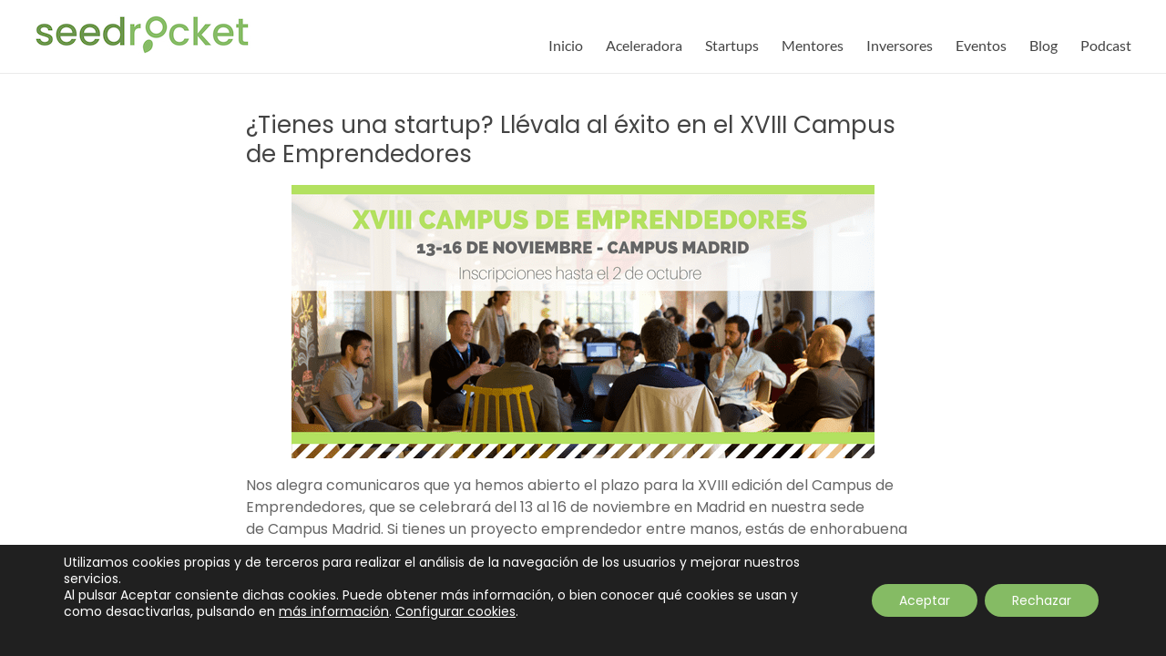

--- FILE ---
content_type: text/html; charset=UTF-8
request_url: https://www.seedrocket.com/tag/marek-fodor/
body_size: 23331
content:
<!DOCTYPE html>
<!--[if IE 7]>
<html class="ie ie7" lang="es">
<![endif]-->
<!--[if IE 8]>
<html class="ie ie8" lang="es">
<![endif]-->
<!--[if !(IE 7) & !(IE 8)]><!-->
<html lang="es">
<!--<![endif]-->
<head>
	<meta charset="UTF-8" />
	<meta name="viewport" content="width=device-width, initial-scale=1">
	<link rel="profile" href="http://gmpg.org/xfn/11" />
	<meta name='robots' content='index, follow, max-image-preview:large, max-snippet:-1, max-video-preview:-1' />

<!-- Google Tag Manager for WordPress by gtm4wp.com -->
<script data-cfasync="false" data-pagespeed-no-defer>
	var gtm4wp_datalayer_name = "dataLayer";
	var dataLayer = dataLayer || [];
</script>
<!-- End Google Tag Manager for WordPress by gtm4wp.com -->
	<!-- This site is optimized with the Yoast SEO plugin v23.7 - https://yoast.com/wordpress/plugins/seo/ -->
	<title>marek fodor archivos - SeedRocket</title>
	<link rel="canonical" href="https://www.seedrocket.com/tag/marek-fodor/" />
	<link rel="next" href="https://www.seedrocket.com/tag/marek-fodor/page/2/" />
	<meta property="og:locale" content="es_ES" />
	<meta property="og:type" content="article" />
	<meta property="og:title" content="marek fodor archivos - SeedRocket" />
	<meta property="og:url" content="https://www.seedrocket.com/tag/marek-fodor/" />
	<meta property="og:site_name" content="SeedRocket" />
	<meta name="twitter:card" content="summary_large_image" />
	<script type="application/ld+json" class="yoast-schema-graph">{"@context":"https://schema.org","@graph":[{"@type":"CollectionPage","@id":"https://www.seedrocket.com/tag/marek-fodor/","url":"https://www.seedrocket.com/tag/marek-fodor/","name":"marek fodor archivos - SeedRocket","isPartOf":{"@id":"https://www.seedrocket.com/#website"},"primaryImageOfPage":{"@id":"https://www.seedrocket.com/tag/marek-fodor/#primaryimage"},"image":{"@id":"https://www.seedrocket.com/tag/marek-fodor/#primaryimage"},"thumbnailUrl":"https://www.seedrocket.com/wp-content/uploads/2017/07/13-16-DE-NOVIEMBRE-CAMPUS-MADRID-min.png","breadcrumb":{"@id":"https://www.seedrocket.com/tag/marek-fodor/#breadcrumb"},"inLanguage":"es"},{"@type":"ImageObject","inLanguage":"es","@id":"https://www.seedrocket.com/tag/marek-fodor/#primaryimage","url":"https://www.seedrocket.com/wp-content/uploads/2017/07/13-16-DE-NOVIEMBRE-CAMPUS-MADRID-min.png","contentUrl":"https://www.seedrocket.com/wp-content/uploads/2017/07/13-16-DE-NOVIEMBRE-CAMPUS-MADRID-min.png","width":640,"height":300},{"@type":"BreadcrumbList","@id":"https://www.seedrocket.com/tag/marek-fodor/#breadcrumb","itemListElement":[{"@type":"ListItem","position":1,"name":"Portada","item":"https://www.seedrocket.com/"},{"@type":"ListItem","position":2,"name":"marek fodor"}]},{"@type":"WebSite","@id":"https://www.seedrocket.com/#website","url":"https://www.seedrocket.com/","name":"SeedRocket","description":"La primera aceleradora que nació en España para startups TIC en fase inicial","publisher":{"@id":"https://www.seedrocket.com/#organization"},"potentialAction":[{"@type":"SearchAction","target":{"@type":"EntryPoint","urlTemplate":"https://www.seedrocket.com/?s={search_term_string}"},"query-input":{"@type":"PropertyValueSpecification","valueRequired":true,"valueName":"search_term_string"}}],"inLanguage":"es"},{"@type":"Organization","@id":"https://www.seedrocket.com/#organization","name":"SeedRocket","url":"https://www.seedrocket.com/","logo":{"@type":"ImageObject","inLanguage":"es","@id":"https://www.seedrocket.com/#/schema/logo/image/","url":"https://www.seedrocket.com/wp-content/uploads/2022/07/LogoSR22-verde.jpg","contentUrl":"https://www.seedrocket.com/wp-content/uploads/2022/07/LogoSR22-verde.jpg","width":238,"height":44,"caption":"SeedRocket"},"image":{"@id":"https://www.seedrocket.com/#/schema/logo/image/"}},{"@type":"Event","name":"Taller: El playbook anti-chargeback para startups &lt;&gt; Albert Algarra García","description":"Si los chargebacks te suenan a jeroglífico y te están sangrando dinero, este taller es para ti. Te enseñaremos a entenderlos de verdad, a diferenciar lo que es fraude de lo que es una disputa legítima y a montar defensas","image":{"@type":"ImageObject","inLanguage":"es","@id":"https://www.seedrocket.com/event/taller-el-playbook-anti-chargeback-para-startups-albert-algarra-garcia/#primaryimage","url":"https://www.seedrocket.com/wp-content/uploads/2025/12/Kloutit-Nuevo-Enero-2026.png","contentUrl":"https://www.seedrocket.com/wp-content/uploads/2025/12/Kloutit-Nuevo-Enero-2026.png","width":1080,"height":1080},"url":"https://www.seedrocket.com/event/taller-el-playbook-anti-chargeback-para-startups-albert-algarra-garcia/","eventAttendanceMode":"https://schema.org/OfflineEventAttendanceMode","eventStatus":"https://schema.org/EventScheduled","startDate":"2026-01-14T12:30:00+01:00","endDate":"2026-01-14T14:00:00+01:00","location":{"@type":"Place","name":"meet.google.com/qik-hciy-cvj","description":"","url":"","address":{"@type":"PostalAddress"},"telephone":"","sameAs":""},"offers":{"@type":"Offer","price":"0","priceCurrency":"EUR","url":"https://www.seedrocket.com/event/taller-el-playbook-anti-chargeback-para-startups-albert-algarra-garcia/","category":"primary","availability":"inStock","validFrom":"1970-01-01T00:00:00+00:00"},"@id":"https://www.seedrocket.com/event/taller-el-playbook-anti-chargeback-para-startups-albert-algarra-garcia/#event"},{"@type":"Event","name":"9º Venture on the Road Asturias","description":"","image":{"@type":"ImageObject","inLanguage":"es","@id":"https://www.seedrocket.com/event/9o-venture-on-the-road-asturias/#primaryimage","url":"https://www.seedrocket.com/wp-content/uploads/2025/12/9-VOR_cuadro-asturias.png","contentUrl":"https://www.seedrocket.com/wp-content/uploads/2025/12/9-VOR_cuadro-asturias.png","width":1080,"height":1080},"url":"https://www.seedrocket.com/event/9o-venture-on-the-road-asturias/","eventAttendanceMode":"https://schema.org/OfflineEventAttendanceMode","eventStatus":"https://schema.org/EventScheduled","startDate":"2026-01-29T17:00:00+01:00","endDate":"2026-01-29T21:30:00+01:00","location":{"@type":"Place","name":"Edificio AS5 Hub en el Parque Científico Tecnológico de CEEI Asturias, en Gijón.","description":"","url":"","address":{"@type":"PostalAddress","addressCountry":"Spain"},"telephone":"","sameAs":""},"@id":"https://www.seedrocket.com/event/9o-venture-on-the-road-asturias/#event"}]}</script>
	<!-- / Yoast SEO plugin. -->


<link rel='dns-prefetch' href='//www.seedrocket.com' />
<link rel='dns-prefetch' href='//fonts.googleapis.com' />
<link rel="alternate" type="application/rss+xml" title="SeedRocket &raquo; Feed" href="https://www.seedrocket.com/feed/" />
<link rel="alternate" type="application/rss+xml" title="SeedRocket &raquo; Feed de los comentarios" href="https://www.seedrocket.com/comments/feed/" />
<link rel="alternate" type="text/calendar" title="SeedRocket &raquo; iCal Feed" href="https://www.seedrocket.com/calendario-de-eventos/?ical=1" />
<link rel="alternate" type="application/rss+xml" title="SeedRocket &raquo; Etiqueta marek fodor del feed" href="https://www.seedrocket.com/tag/marek-fodor/feed/" />
<script type="text/javascript">
/* <![CDATA[ */
window._wpemojiSettings = {"baseUrl":"https:\/\/s.w.org\/images\/core\/emoji\/15.0.3\/72x72\/","ext":".png","svgUrl":"https:\/\/s.w.org\/images\/core\/emoji\/15.0.3\/svg\/","svgExt":".svg","source":{"concatemoji":"https:\/\/www.seedrocket.com\/wp-includes\/js\/wp-emoji-release.min.js?ver=6.6.4"}};
/*! This file is auto-generated */
!function(i,n){var o,s,e;function c(e){try{var t={supportTests:e,timestamp:(new Date).valueOf()};sessionStorage.setItem(o,JSON.stringify(t))}catch(e){}}function p(e,t,n){e.clearRect(0,0,e.canvas.width,e.canvas.height),e.fillText(t,0,0);var t=new Uint32Array(e.getImageData(0,0,e.canvas.width,e.canvas.height).data),r=(e.clearRect(0,0,e.canvas.width,e.canvas.height),e.fillText(n,0,0),new Uint32Array(e.getImageData(0,0,e.canvas.width,e.canvas.height).data));return t.every(function(e,t){return e===r[t]})}function u(e,t,n){switch(t){case"flag":return n(e,"\ud83c\udff3\ufe0f\u200d\u26a7\ufe0f","\ud83c\udff3\ufe0f\u200b\u26a7\ufe0f")?!1:!n(e,"\ud83c\uddfa\ud83c\uddf3","\ud83c\uddfa\u200b\ud83c\uddf3")&&!n(e,"\ud83c\udff4\udb40\udc67\udb40\udc62\udb40\udc65\udb40\udc6e\udb40\udc67\udb40\udc7f","\ud83c\udff4\u200b\udb40\udc67\u200b\udb40\udc62\u200b\udb40\udc65\u200b\udb40\udc6e\u200b\udb40\udc67\u200b\udb40\udc7f");case"emoji":return!n(e,"\ud83d\udc26\u200d\u2b1b","\ud83d\udc26\u200b\u2b1b")}return!1}function f(e,t,n){var r="undefined"!=typeof WorkerGlobalScope&&self instanceof WorkerGlobalScope?new OffscreenCanvas(300,150):i.createElement("canvas"),a=r.getContext("2d",{willReadFrequently:!0}),o=(a.textBaseline="top",a.font="600 32px Arial",{});return e.forEach(function(e){o[e]=t(a,e,n)}),o}function t(e){var t=i.createElement("script");t.src=e,t.defer=!0,i.head.appendChild(t)}"undefined"!=typeof Promise&&(o="wpEmojiSettingsSupports",s=["flag","emoji"],n.supports={everything:!0,everythingExceptFlag:!0},e=new Promise(function(e){i.addEventListener("DOMContentLoaded",e,{once:!0})}),new Promise(function(t){var n=function(){try{var e=JSON.parse(sessionStorage.getItem(o));if("object"==typeof e&&"number"==typeof e.timestamp&&(new Date).valueOf()<e.timestamp+604800&&"object"==typeof e.supportTests)return e.supportTests}catch(e){}return null}();if(!n){if("undefined"!=typeof Worker&&"undefined"!=typeof OffscreenCanvas&&"undefined"!=typeof URL&&URL.createObjectURL&&"undefined"!=typeof Blob)try{var e="postMessage("+f.toString()+"("+[JSON.stringify(s),u.toString(),p.toString()].join(",")+"));",r=new Blob([e],{type:"text/javascript"}),a=new Worker(URL.createObjectURL(r),{name:"wpTestEmojiSupports"});return void(a.onmessage=function(e){c(n=e.data),a.terminate(),t(n)})}catch(e){}c(n=f(s,u,p))}t(n)}).then(function(e){for(var t in e)n.supports[t]=e[t],n.supports.everything=n.supports.everything&&n.supports[t],"flag"!==t&&(n.supports.everythingExceptFlag=n.supports.everythingExceptFlag&&n.supports[t]);n.supports.everythingExceptFlag=n.supports.everythingExceptFlag&&!n.supports.flag,n.DOMReady=!1,n.readyCallback=function(){n.DOMReady=!0}}).then(function(){return e}).then(function(){var e;n.supports.everything||(n.readyCallback(),(e=n.source||{}).concatemoji?t(e.concatemoji):e.wpemoji&&e.twemoji&&(t(e.twemoji),t(e.wpemoji)))}))}((window,document),window._wpemojiSettings);
/* ]]> */
</script>
<style id='wp-emoji-styles-inline-css' type='text/css'>

	img.wp-smiley, img.emoji {
		display: inline !important;
		border: none !important;
		box-shadow: none !important;
		height: 1em !important;
		width: 1em !important;
		margin: 0 0.07em !important;
		vertical-align: -0.1em !important;
		background: none !important;
		padding: 0 !important;
	}
</style>
<link rel='stylesheet' id='wp-block-library-css' href='https://www.seedrocket.com/wp-includes/css/dist/block-library/style.min.css?ver=6.6.4' type='text/css' media='all' />
<style id='wp-block-library-theme-inline-css' type='text/css'>
.wp-block-audio :where(figcaption){color:#555;font-size:13px;text-align:center}.is-dark-theme .wp-block-audio :where(figcaption){color:#ffffffa6}.wp-block-audio{margin:0 0 1em}.wp-block-code{border:1px solid #ccc;border-radius:4px;font-family:Menlo,Consolas,monaco,monospace;padding:.8em 1em}.wp-block-embed :where(figcaption){color:#555;font-size:13px;text-align:center}.is-dark-theme .wp-block-embed :where(figcaption){color:#ffffffa6}.wp-block-embed{margin:0 0 1em}.blocks-gallery-caption{color:#555;font-size:13px;text-align:center}.is-dark-theme .blocks-gallery-caption{color:#ffffffa6}:root :where(.wp-block-image figcaption){color:#555;font-size:13px;text-align:center}.is-dark-theme :root :where(.wp-block-image figcaption){color:#ffffffa6}.wp-block-image{margin:0 0 1em}.wp-block-pullquote{border-bottom:4px solid;border-top:4px solid;color:currentColor;margin-bottom:1.75em}.wp-block-pullquote cite,.wp-block-pullquote footer,.wp-block-pullquote__citation{color:currentColor;font-size:.8125em;font-style:normal;text-transform:uppercase}.wp-block-quote{border-left:.25em solid;margin:0 0 1.75em;padding-left:1em}.wp-block-quote cite,.wp-block-quote footer{color:currentColor;font-size:.8125em;font-style:normal;position:relative}.wp-block-quote.has-text-align-right{border-left:none;border-right:.25em solid;padding-left:0;padding-right:1em}.wp-block-quote.has-text-align-center{border:none;padding-left:0}.wp-block-quote.is-large,.wp-block-quote.is-style-large,.wp-block-quote.is-style-plain{border:none}.wp-block-search .wp-block-search__label{font-weight:700}.wp-block-search__button{border:1px solid #ccc;padding:.375em .625em}:where(.wp-block-group.has-background){padding:1.25em 2.375em}.wp-block-separator.has-css-opacity{opacity:.4}.wp-block-separator{border:none;border-bottom:2px solid;margin-left:auto;margin-right:auto}.wp-block-separator.has-alpha-channel-opacity{opacity:1}.wp-block-separator:not(.is-style-wide):not(.is-style-dots){width:100px}.wp-block-separator.has-background:not(.is-style-dots){border-bottom:none;height:1px}.wp-block-separator.has-background:not(.is-style-wide):not(.is-style-dots){height:2px}.wp-block-table{margin:0 0 1em}.wp-block-table td,.wp-block-table th{word-break:normal}.wp-block-table :where(figcaption){color:#555;font-size:13px;text-align:center}.is-dark-theme .wp-block-table :where(figcaption){color:#ffffffa6}.wp-block-video :where(figcaption){color:#555;font-size:13px;text-align:center}.is-dark-theme .wp-block-video :where(figcaption){color:#ffffffa6}.wp-block-video{margin:0 0 1em}:root :where(.wp-block-template-part.has-background){margin-bottom:0;margin-top:0;padding:1.25em 2.375em}
</style>
<style id='classic-theme-styles-inline-css' type='text/css'>
/*! This file is auto-generated */
.wp-block-button__link{color:#fff;background-color:#32373c;border-radius:9999px;box-shadow:none;text-decoration:none;padding:calc(.667em + 2px) calc(1.333em + 2px);font-size:1.125em}.wp-block-file__button{background:#32373c;color:#fff;text-decoration:none}
</style>
<style id='global-styles-inline-css' type='text/css'>
:root{--wp--preset--aspect-ratio--square: 1;--wp--preset--aspect-ratio--4-3: 4/3;--wp--preset--aspect-ratio--3-4: 3/4;--wp--preset--aspect-ratio--3-2: 3/2;--wp--preset--aspect-ratio--2-3: 2/3;--wp--preset--aspect-ratio--16-9: 16/9;--wp--preset--aspect-ratio--9-16: 9/16;--wp--preset--color--black: #000000;--wp--preset--color--cyan-bluish-gray: #abb8c3;--wp--preset--color--white: #ffffff;--wp--preset--color--pale-pink: #f78da7;--wp--preset--color--vivid-red: #cf2e2e;--wp--preset--color--luminous-vivid-orange: #ff6900;--wp--preset--color--luminous-vivid-amber: #fcb900;--wp--preset--color--light-green-cyan: #7bdcb5;--wp--preset--color--vivid-green-cyan: #00d084;--wp--preset--color--pale-cyan-blue: #8ed1fc;--wp--preset--color--vivid-cyan-blue: #0693e3;--wp--preset--color--vivid-purple: #9b51e0;--wp--preset--gradient--vivid-cyan-blue-to-vivid-purple: linear-gradient(135deg,rgba(6,147,227,1) 0%,rgb(155,81,224) 100%);--wp--preset--gradient--light-green-cyan-to-vivid-green-cyan: linear-gradient(135deg,rgb(122,220,180) 0%,rgb(0,208,130) 100%);--wp--preset--gradient--luminous-vivid-amber-to-luminous-vivid-orange: linear-gradient(135deg,rgba(252,185,0,1) 0%,rgba(255,105,0,1) 100%);--wp--preset--gradient--luminous-vivid-orange-to-vivid-red: linear-gradient(135deg,rgba(255,105,0,1) 0%,rgb(207,46,46) 100%);--wp--preset--gradient--very-light-gray-to-cyan-bluish-gray: linear-gradient(135deg,rgb(238,238,238) 0%,rgb(169,184,195) 100%);--wp--preset--gradient--cool-to-warm-spectrum: linear-gradient(135deg,rgb(74,234,220) 0%,rgb(151,120,209) 20%,rgb(207,42,186) 40%,rgb(238,44,130) 60%,rgb(251,105,98) 80%,rgb(254,248,76) 100%);--wp--preset--gradient--blush-light-purple: linear-gradient(135deg,rgb(255,206,236) 0%,rgb(152,150,240) 100%);--wp--preset--gradient--blush-bordeaux: linear-gradient(135deg,rgb(254,205,165) 0%,rgb(254,45,45) 50%,rgb(107,0,62) 100%);--wp--preset--gradient--luminous-dusk: linear-gradient(135deg,rgb(255,203,112) 0%,rgb(199,81,192) 50%,rgb(65,88,208) 100%);--wp--preset--gradient--pale-ocean: linear-gradient(135deg,rgb(255,245,203) 0%,rgb(182,227,212) 50%,rgb(51,167,181) 100%);--wp--preset--gradient--electric-grass: linear-gradient(135deg,rgb(202,248,128) 0%,rgb(113,206,126) 100%);--wp--preset--gradient--midnight: linear-gradient(135deg,rgb(2,3,129) 0%,rgb(40,116,252) 100%);--wp--preset--font-size--small: 13px;--wp--preset--font-size--medium: 20px;--wp--preset--font-size--large: 36px;--wp--preset--font-size--x-large: 42px;--wp--preset--spacing--20: 0.44rem;--wp--preset--spacing--30: 0.67rem;--wp--preset--spacing--40: 1rem;--wp--preset--spacing--50: 1.5rem;--wp--preset--spacing--60: 2.25rem;--wp--preset--spacing--70: 3.38rem;--wp--preset--spacing--80: 5.06rem;--wp--preset--shadow--natural: 6px 6px 9px rgba(0, 0, 0, 0.2);--wp--preset--shadow--deep: 12px 12px 50px rgba(0, 0, 0, 0.4);--wp--preset--shadow--sharp: 6px 6px 0px rgba(0, 0, 0, 0.2);--wp--preset--shadow--outlined: 6px 6px 0px -3px rgba(255, 255, 255, 1), 6px 6px rgba(0, 0, 0, 1);--wp--preset--shadow--crisp: 6px 6px 0px rgba(0, 0, 0, 1);}:where(.is-layout-flex){gap: 0.5em;}:where(.is-layout-grid){gap: 0.5em;}body .is-layout-flex{display: flex;}.is-layout-flex{flex-wrap: wrap;align-items: center;}.is-layout-flex > :is(*, div){margin: 0;}body .is-layout-grid{display: grid;}.is-layout-grid > :is(*, div){margin: 0;}:where(.wp-block-columns.is-layout-flex){gap: 2em;}:where(.wp-block-columns.is-layout-grid){gap: 2em;}:where(.wp-block-post-template.is-layout-flex){gap: 1.25em;}:where(.wp-block-post-template.is-layout-grid){gap: 1.25em;}.has-black-color{color: var(--wp--preset--color--black) !important;}.has-cyan-bluish-gray-color{color: var(--wp--preset--color--cyan-bluish-gray) !important;}.has-white-color{color: var(--wp--preset--color--white) !important;}.has-pale-pink-color{color: var(--wp--preset--color--pale-pink) !important;}.has-vivid-red-color{color: var(--wp--preset--color--vivid-red) !important;}.has-luminous-vivid-orange-color{color: var(--wp--preset--color--luminous-vivid-orange) !important;}.has-luminous-vivid-amber-color{color: var(--wp--preset--color--luminous-vivid-amber) !important;}.has-light-green-cyan-color{color: var(--wp--preset--color--light-green-cyan) !important;}.has-vivid-green-cyan-color{color: var(--wp--preset--color--vivid-green-cyan) !important;}.has-pale-cyan-blue-color{color: var(--wp--preset--color--pale-cyan-blue) !important;}.has-vivid-cyan-blue-color{color: var(--wp--preset--color--vivid-cyan-blue) !important;}.has-vivid-purple-color{color: var(--wp--preset--color--vivid-purple) !important;}.has-black-background-color{background-color: var(--wp--preset--color--black) !important;}.has-cyan-bluish-gray-background-color{background-color: var(--wp--preset--color--cyan-bluish-gray) !important;}.has-white-background-color{background-color: var(--wp--preset--color--white) !important;}.has-pale-pink-background-color{background-color: var(--wp--preset--color--pale-pink) !important;}.has-vivid-red-background-color{background-color: var(--wp--preset--color--vivid-red) !important;}.has-luminous-vivid-orange-background-color{background-color: var(--wp--preset--color--luminous-vivid-orange) !important;}.has-luminous-vivid-amber-background-color{background-color: var(--wp--preset--color--luminous-vivid-amber) !important;}.has-light-green-cyan-background-color{background-color: var(--wp--preset--color--light-green-cyan) !important;}.has-vivid-green-cyan-background-color{background-color: var(--wp--preset--color--vivid-green-cyan) !important;}.has-pale-cyan-blue-background-color{background-color: var(--wp--preset--color--pale-cyan-blue) !important;}.has-vivid-cyan-blue-background-color{background-color: var(--wp--preset--color--vivid-cyan-blue) !important;}.has-vivid-purple-background-color{background-color: var(--wp--preset--color--vivid-purple) !important;}.has-black-border-color{border-color: var(--wp--preset--color--black) !important;}.has-cyan-bluish-gray-border-color{border-color: var(--wp--preset--color--cyan-bluish-gray) !important;}.has-white-border-color{border-color: var(--wp--preset--color--white) !important;}.has-pale-pink-border-color{border-color: var(--wp--preset--color--pale-pink) !important;}.has-vivid-red-border-color{border-color: var(--wp--preset--color--vivid-red) !important;}.has-luminous-vivid-orange-border-color{border-color: var(--wp--preset--color--luminous-vivid-orange) !important;}.has-luminous-vivid-amber-border-color{border-color: var(--wp--preset--color--luminous-vivid-amber) !important;}.has-light-green-cyan-border-color{border-color: var(--wp--preset--color--light-green-cyan) !important;}.has-vivid-green-cyan-border-color{border-color: var(--wp--preset--color--vivid-green-cyan) !important;}.has-pale-cyan-blue-border-color{border-color: var(--wp--preset--color--pale-cyan-blue) !important;}.has-vivid-cyan-blue-border-color{border-color: var(--wp--preset--color--vivid-cyan-blue) !important;}.has-vivid-purple-border-color{border-color: var(--wp--preset--color--vivid-purple) !important;}.has-vivid-cyan-blue-to-vivid-purple-gradient-background{background: var(--wp--preset--gradient--vivid-cyan-blue-to-vivid-purple) !important;}.has-light-green-cyan-to-vivid-green-cyan-gradient-background{background: var(--wp--preset--gradient--light-green-cyan-to-vivid-green-cyan) !important;}.has-luminous-vivid-amber-to-luminous-vivid-orange-gradient-background{background: var(--wp--preset--gradient--luminous-vivid-amber-to-luminous-vivid-orange) !important;}.has-luminous-vivid-orange-to-vivid-red-gradient-background{background: var(--wp--preset--gradient--luminous-vivid-orange-to-vivid-red) !important;}.has-very-light-gray-to-cyan-bluish-gray-gradient-background{background: var(--wp--preset--gradient--very-light-gray-to-cyan-bluish-gray) !important;}.has-cool-to-warm-spectrum-gradient-background{background: var(--wp--preset--gradient--cool-to-warm-spectrum) !important;}.has-blush-light-purple-gradient-background{background: var(--wp--preset--gradient--blush-light-purple) !important;}.has-blush-bordeaux-gradient-background{background: var(--wp--preset--gradient--blush-bordeaux) !important;}.has-luminous-dusk-gradient-background{background: var(--wp--preset--gradient--luminous-dusk) !important;}.has-pale-ocean-gradient-background{background: var(--wp--preset--gradient--pale-ocean) !important;}.has-electric-grass-gradient-background{background: var(--wp--preset--gradient--electric-grass) !important;}.has-midnight-gradient-background{background: var(--wp--preset--gradient--midnight) !important;}.has-small-font-size{font-size: var(--wp--preset--font-size--small) !important;}.has-medium-font-size{font-size: var(--wp--preset--font-size--medium) !important;}.has-large-font-size{font-size: var(--wp--preset--font-size--large) !important;}.has-x-large-font-size{font-size: var(--wp--preset--font-size--x-large) !important;}
:where(.wp-block-post-template.is-layout-flex){gap: 1.25em;}:where(.wp-block-post-template.is-layout-grid){gap: 1.25em;}
:where(.wp-block-columns.is-layout-flex){gap: 2em;}:where(.wp-block-columns.is-layout-grid){gap: 2em;}
:root :where(.wp-block-pullquote){font-size: 1.5em;line-height: 1.6;}
</style>
<link rel='stylesheet' id='surl-lasso-lite-css' href='https://www.seedrocket.com/wp-content/plugins/simple-urls/admin/assets/css/lasso-lite.css?ver=1729699109' type='text/css' media='all' />
<link rel='stylesheet' id='tribe-events-v2-single-skeleton-css' href='https://www.seedrocket.com/wp-content/plugins/the-events-calendar/build/css/tribe-events-single-skeleton.css?ver=6.15.11' type='text/css' media='all' />
<link rel='stylesheet' id='tribe-events-v2-single-skeleton-full-css' href='https://www.seedrocket.com/wp-content/plugins/the-events-calendar/build/css/tribe-events-single-full.css?ver=6.15.11' type='text/css' media='all' />
<link rel='stylesheet' id='tec-events-elementor-widgets-base-styles-css' href='https://www.seedrocket.com/wp-content/plugins/the-events-calendar/build/css/integrations/plugins/elementor/widgets/widget-base.css?ver=6.15.11' type='text/css' media='all' />
<link rel='stylesheet' id='spacious_style-css' href='https://www.seedrocket.com/wp-content/themes/spacious/style.css?ver=6.6.4' type='text/css' media='all' />
<style id='spacious_style-inline-css' type='text/css'>
.previous a:hover, .next a:hover, a, #site-title a:hover, .main-navigation ul li.current_page_item a, .main-navigation ul li:hover > a, .main-navigation ul li ul li a:hover, .main-navigation ul li ul li:hover > a, .main-navigation ul li.current-menu-item ul li a:hover, .main-navigation ul li:hover > .sub-toggle, .main-navigation a:hover, .main-navigation ul li.current-menu-item a, .main-navigation ul li.current_page_ancestor a, .main-navigation ul li.current-menu-ancestor a, .main-navigation ul li.current_page_item a, .main-navigation ul li:hover > a, .small-menu a:hover, .small-menu ul li.current-menu-item a, .small-menu ul li.current_page_ancestor a, .small-menu ul li.current-menu-ancestor a, .small-menu ul li.current_page_item a, .small-menu ul li:hover > a, .breadcrumb a:hover, .tg-one-half .widget-title a:hover, .tg-one-third .widget-title a:hover, .tg-one-fourth .widget-title a:hover, .pagination a span:hover, #content .comments-area a.comment-permalink:hover, .comments-area .comment-author-link a:hover, .comment .comment-reply-link:hover, .nav-previous a:hover, .nav-next a:hover, #wp-calendar #today, .footer-widgets-area a:hover, .footer-socket-wrapper .copyright a:hover, .read-more, .more-link, .post .entry-title a:hover, .page .entry-title a:hover, .post .entry-meta a:hover, .type-page .entry-meta a:hover, .single #content .tags a:hover, .widget_testimonial .testimonial-icon:before, .header-action .search-wrapper:hover .fa{color:#85bb64;}.spacious-button, input[type="reset"], input[type="button"], input[type="submit"], button, #featured-slider .slider-read-more-button, #controllers a:hover, #controllers a.active, .pagination span ,.site-header .menu-toggle:hover, .call-to-action-button, .comments-area .comment-author-link span, a#back-top:before, .post .entry-meta .read-more-link, a#scroll-up, .search-form span, .main-navigation .tg-header-button-wrap.button-one a{background-color:#85bb64;}.main-small-navigation li:hover, .main-small-navigation ul > .current_page_item, .main-small-navigation ul > .current-menu-item, .spacious-woocommerce-cart-views .cart-value{background:#85bb64;}.main-navigation ul li ul, .widget_testimonial .testimonial-post{border-top-color:#85bb64;}blockquote, .call-to-action-content-wrapper{border-left-color:#85bb64;}.site-header .menu-toggle:hover.entry-meta a.read-more:hover,#featured-slider .slider-read-more-button:hover,.call-to-action-button:hover,.entry-meta .read-more-link:hover,.spacious-button:hover, input[type="reset"]:hover, input[type="button"]:hover, input[type="submit"]:hover, button:hover{background:#538932;}.pagination a span:hover, .main-navigation .tg-header-button-wrap.button-one a{border-color:#85bb64;}.widget-title span{border-bottom-color:#85bb64;}.widget_service_block a.more-link:hover, .widget_featured_single_post a.read-more:hover,#secondary a:hover,logged-in-as:hover  a,.single-page p a:hover{color:#538932;}.main-navigation .tg-header-button-wrap.button-one a:hover{background-color:#538932;}body, button, input, select, textarea, p, .entry-meta, .read-more, .more-link, .widget_testimonial .testimonial-author, #featured-slider .slider-read-more-button{font-family:Poppins;}h1, h2, h3, h4, h5, h6{font-family:Poppins;}
</style>
<link rel='stylesheet' id='spacious-genericons-css' href='https://www.seedrocket.com/wp-content/themes/spacious/genericons/genericons.css?ver=3.3.1' type='text/css' media='all' />
<link rel='stylesheet' id='spacious-font-awesome-css' href='https://www.seedrocket.com/wp-content/themes/spacious/font-awesome/css/font-awesome.min.css?ver=4.7.1' type='text/css' media='all' />
<link rel='stylesheet' id='spacious_googlefonts-css' href='//fonts.googleapis.com/css?family=Poppins&#038;1&#038;display=swap&#038;ver=1.9.7' type='text/css' media='all' />
<link rel='stylesheet' id='wp_mailjet_form_builder_widget-widget-front-styles-css' href='https://www.seedrocket.com/wp-content/plugins/mailjet-for-wordpress/src/widgetformbuilder/css/front-widget.css?ver=5.5.3' type='text/css' media='all' />
<link rel='stylesheet' id='moove_gdpr_frontend-css' href='https://www.seedrocket.com/wp-content/plugins/gdpr-cookie-compliance/dist/styles/gdpr-main-nf.css?ver=4.15.5' type='text/css' media='all' />
<style id='moove_gdpr_frontend-inline-css' type='text/css'>
				#moove_gdpr_cookie_modal .moove-gdpr-modal-content .moove-gdpr-tab-main h3.tab-title, 
				#moove_gdpr_cookie_modal .moove-gdpr-modal-content .moove-gdpr-tab-main span.tab-title,
				#moove_gdpr_cookie_modal .moove-gdpr-modal-content .moove-gdpr-modal-left-content #moove-gdpr-menu li a, 
				#moove_gdpr_cookie_modal .moove-gdpr-modal-content .moove-gdpr-modal-left-content #moove-gdpr-menu li button,
				#moove_gdpr_cookie_modal .moove-gdpr-modal-content .moove-gdpr-modal-left-content .moove-gdpr-branding-cnt a,
				#moove_gdpr_cookie_modal .moove-gdpr-modal-content .moove-gdpr-modal-footer-content .moove-gdpr-button-holder a.mgbutton, 
				#moove_gdpr_cookie_modal .moove-gdpr-modal-content .moove-gdpr-modal-footer-content .moove-gdpr-button-holder button.mgbutton,
				#moove_gdpr_cookie_modal .cookie-switch .cookie-slider:after, 
				#moove_gdpr_cookie_modal .cookie-switch .slider:after, 
				#moove_gdpr_cookie_modal .switch .cookie-slider:after, 
				#moove_gdpr_cookie_modal .switch .slider:after,
				#moove_gdpr_cookie_info_bar .moove-gdpr-info-bar-container .moove-gdpr-info-bar-content p, 
				#moove_gdpr_cookie_info_bar .moove-gdpr-info-bar-container .moove-gdpr-info-bar-content p a,
				#moove_gdpr_cookie_info_bar .moove-gdpr-info-bar-container .moove-gdpr-info-bar-content a.mgbutton, 
				#moove_gdpr_cookie_info_bar .moove-gdpr-info-bar-container .moove-gdpr-info-bar-content button.mgbutton,
				#moove_gdpr_cookie_modal .moove-gdpr-modal-content .moove-gdpr-tab-main .moove-gdpr-tab-main-content h1, 
				#moove_gdpr_cookie_modal .moove-gdpr-modal-content .moove-gdpr-tab-main .moove-gdpr-tab-main-content h2, 
				#moove_gdpr_cookie_modal .moove-gdpr-modal-content .moove-gdpr-tab-main .moove-gdpr-tab-main-content h3, 
				#moove_gdpr_cookie_modal .moove-gdpr-modal-content .moove-gdpr-tab-main .moove-gdpr-tab-main-content h4, 
				#moove_gdpr_cookie_modal .moove-gdpr-modal-content .moove-gdpr-tab-main .moove-gdpr-tab-main-content h5, 
				#moove_gdpr_cookie_modal .moove-gdpr-modal-content .moove-gdpr-tab-main .moove-gdpr-tab-main-content h6,
				#moove_gdpr_cookie_modal .moove-gdpr-modal-content.moove_gdpr_modal_theme_v2 .moove-gdpr-modal-title .tab-title,
				#moove_gdpr_cookie_modal .moove-gdpr-modal-content.moove_gdpr_modal_theme_v2 .moove-gdpr-tab-main h3.tab-title, 
				#moove_gdpr_cookie_modal .moove-gdpr-modal-content.moove_gdpr_modal_theme_v2 .moove-gdpr-tab-main span.tab-title,
				#moove_gdpr_cookie_modal .moove-gdpr-modal-content.moove_gdpr_modal_theme_v2 .moove-gdpr-branding-cnt a {
				 	font-weight: inherit				}
			#moove_gdpr_cookie_modal,#moove_gdpr_cookie_info_bar,.gdpr_cookie_settings_shortcode_content{font-family:inherit}#moove_gdpr_save_popup_settings_button{background-color:#373737;color:#fff}#moove_gdpr_save_popup_settings_button:hover{background-color:#000}#moove_gdpr_cookie_info_bar .moove-gdpr-info-bar-container .moove-gdpr-info-bar-content a.mgbutton,#moove_gdpr_cookie_info_bar .moove-gdpr-info-bar-container .moove-gdpr-info-bar-content button.mgbutton{background-color:0C4DA2}#moove_gdpr_cookie_modal .moove-gdpr-modal-content .moove-gdpr-modal-footer-content .moove-gdpr-button-holder a.mgbutton,#moove_gdpr_cookie_modal .moove-gdpr-modal-content .moove-gdpr-modal-footer-content .moove-gdpr-button-holder button.mgbutton,.gdpr_cookie_settings_shortcode_content .gdpr-shr-button.button-green{background-color:0C4DA2;border-color:0C4DA2}#moove_gdpr_cookie_modal .moove-gdpr-modal-content .moove-gdpr-modal-footer-content .moove-gdpr-button-holder a.mgbutton:hover,#moove_gdpr_cookie_modal .moove-gdpr-modal-content .moove-gdpr-modal-footer-content .moove-gdpr-button-holder button.mgbutton:hover,.gdpr_cookie_settings_shortcode_content .gdpr-shr-button.button-green:hover{background-color:#fff;color:0C4DA2}#moove_gdpr_cookie_modal .moove-gdpr-modal-content .moove-gdpr-modal-close i,#moove_gdpr_cookie_modal .moove-gdpr-modal-content .moove-gdpr-modal-close span.gdpr-icon{background-color:0C4DA2;border:1px solid 0C4DA2}#moove_gdpr_cookie_info_bar span.change-settings-button.focus-g,#moove_gdpr_cookie_info_bar span.change-settings-button:focus,#moove_gdpr_cookie_info_bar button.change-settings-button.focus-g,#moove_gdpr_cookie_info_bar button.change-settings-button:focus{-webkit-box-shadow:0 0 1px 3px 0C4DA2;-moz-box-shadow:0 0 1px 3px 0C4DA2;box-shadow:0 0 1px 3px 0C4DA2}#moove_gdpr_cookie_modal .moove-gdpr-modal-content .moove-gdpr-modal-close i:hover,#moove_gdpr_cookie_modal .moove-gdpr-modal-content .moove-gdpr-modal-close span.gdpr-icon:hover,#moove_gdpr_cookie_info_bar span[data-href]>u.change-settings-button{color:0C4DA2}#moove_gdpr_cookie_modal .moove-gdpr-modal-content .moove-gdpr-modal-left-content #moove-gdpr-menu li.menu-item-selected a span.gdpr-icon,#moove_gdpr_cookie_modal .moove-gdpr-modal-content .moove-gdpr-modal-left-content #moove-gdpr-menu li.menu-item-selected button span.gdpr-icon{color:inherit}#moove_gdpr_cookie_modal .moove-gdpr-modal-content .moove-gdpr-modal-left-content #moove-gdpr-menu li a span.gdpr-icon,#moove_gdpr_cookie_modal .moove-gdpr-modal-content .moove-gdpr-modal-left-content #moove-gdpr-menu li button span.gdpr-icon{color:inherit}#moove_gdpr_cookie_modal .gdpr-acc-link{line-height:0;font-size:0;color:transparent;position:absolute}#moove_gdpr_cookie_modal .moove-gdpr-modal-content .moove-gdpr-modal-close:hover i,#moove_gdpr_cookie_modal .moove-gdpr-modal-content .moove-gdpr-modal-left-content #moove-gdpr-menu li a,#moove_gdpr_cookie_modal .moove-gdpr-modal-content .moove-gdpr-modal-left-content #moove-gdpr-menu li button,#moove_gdpr_cookie_modal .moove-gdpr-modal-content .moove-gdpr-modal-left-content #moove-gdpr-menu li button i,#moove_gdpr_cookie_modal .moove-gdpr-modal-content .moove-gdpr-modal-left-content #moove-gdpr-menu li a i,#moove_gdpr_cookie_modal .moove-gdpr-modal-content .moove-gdpr-tab-main .moove-gdpr-tab-main-content a:hover,#moove_gdpr_cookie_info_bar.moove-gdpr-dark-scheme .moove-gdpr-info-bar-container .moove-gdpr-info-bar-content a.mgbutton:hover,#moove_gdpr_cookie_info_bar.moove-gdpr-dark-scheme .moove-gdpr-info-bar-container .moove-gdpr-info-bar-content button.mgbutton:hover,#moove_gdpr_cookie_info_bar.moove-gdpr-dark-scheme .moove-gdpr-info-bar-container .moove-gdpr-info-bar-content a:hover,#moove_gdpr_cookie_info_bar.moove-gdpr-dark-scheme .moove-gdpr-info-bar-container .moove-gdpr-info-bar-content button:hover,#moove_gdpr_cookie_info_bar.moove-gdpr-dark-scheme .moove-gdpr-info-bar-container .moove-gdpr-info-bar-content span.change-settings-button:hover,#moove_gdpr_cookie_info_bar.moove-gdpr-dark-scheme .moove-gdpr-info-bar-container .moove-gdpr-info-bar-content button.change-settings-button:hover,#moove_gdpr_cookie_info_bar.moove-gdpr-dark-scheme .moove-gdpr-info-bar-container .moove-gdpr-info-bar-content u.change-settings-button:hover,#moove_gdpr_cookie_info_bar span[data-href]>u.change-settings-button,#moove_gdpr_cookie_info_bar.moove-gdpr-dark-scheme .moove-gdpr-info-bar-container .moove-gdpr-info-bar-content a.mgbutton.focus-g,#moove_gdpr_cookie_info_bar.moove-gdpr-dark-scheme .moove-gdpr-info-bar-container .moove-gdpr-info-bar-content button.mgbutton.focus-g,#moove_gdpr_cookie_info_bar.moove-gdpr-dark-scheme .moove-gdpr-info-bar-container .moove-gdpr-info-bar-content a.focus-g,#moove_gdpr_cookie_info_bar.moove-gdpr-dark-scheme .moove-gdpr-info-bar-container .moove-gdpr-info-bar-content button.focus-g,#moove_gdpr_cookie_info_bar.moove-gdpr-dark-scheme .moove-gdpr-info-bar-container .moove-gdpr-info-bar-content a.mgbutton:focus,#moove_gdpr_cookie_info_bar.moove-gdpr-dark-scheme .moove-gdpr-info-bar-container .moove-gdpr-info-bar-content button.mgbutton:focus,#moove_gdpr_cookie_info_bar.moove-gdpr-dark-scheme .moove-gdpr-info-bar-container .moove-gdpr-info-bar-content a:focus,#moove_gdpr_cookie_info_bar.moove-gdpr-dark-scheme .moove-gdpr-info-bar-container .moove-gdpr-info-bar-content button:focus,#moove_gdpr_cookie_info_bar.moove-gdpr-dark-scheme .moove-gdpr-info-bar-container .moove-gdpr-info-bar-content span.change-settings-button.focus-g,span.change-settings-button:focus,button.change-settings-button.focus-g,button.change-settings-button:focus,#moove_gdpr_cookie_info_bar.moove-gdpr-dark-scheme .moove-gdpr-info-bar-container .moove-gdpr-info-bar-content u.change-settings-button.focus-g,#moove_gdpr_cookie_info_bar.moove-gdpr-dark-scheme .moove-gdpr-info-bar-container .moove-gdpr-info-bar-content u.change-settings-button:focus{color:0C4DA2}#moove_gdpr_cookie_modal.gdpr_lightbox-hide{display:none}
</style>
<script type="text/javascript" src="https://www.seedrocket.com/wp-includes/js/jquery/jquery.min.js?ver=3.7.1" id="jquery-core-js"></script>
<script type="text/javascript" src="https://www.seedrocket.com/wp-includes/js/jquery/jquery-migrate.min.js?ver=3.4.1" id="jquery-migrate-js"></script>
<script type="text/javascript" src="https://www.seedrocket.com/wp-content/themes/spacious/js/spacious-custom.js?ver=6.6.4" id="spacious-custom-js"></script>
<!--[if lte IE 8]>
<script type="text/javascript" src="https://www.seedrocket.com/wp-content/themes/spacious/js/html5shiv.min.js?ver=6.6.4" id="html5-js"></script>
<![endif]-->
<link rel="https://api.w.org/" href="https://www.seedrocket.com/wp-json/" /><link rel="alternate" title="JSON" type="application/json" href="https://www.seedrocket.com/wp-json/wp/v2/tags/439" /><link rel="EditURI" type="application/rsd+xml" title="RSD" href="https://www.seedrocket.com/xmlrpc.php?rsd" />
<meta name="generator" content="WordPress 6.6.4" />
<style type="text/css">
			:root{
				--lasso-main: black !important;
				--lasso-title: black !important;
				--lasso-button: #22BAA0 !important;
				--lasso-secondary-button: #22BAA0 !important;
				--lasso-button-text: white !important;
				--lasso-background: white !important;
				--lasso-pros: #22BAA0 !important;
				--lasso-cons: #E06470 !important;
			}
		</style>
			<script type="text/javascript">
				// Notice how this gets configured before we load Font Awesome
				window.FontAwesomeConfig = { autoReplaceSvg: false }
			</script>
		<meta name="tec-api-version" content="v1"><meta name="tec-api-origin" content="https://www.seedrocket.com"><link rel="alternate" href="https://www.seedrocket.com/wp-json/tribe/events/v1/events/?tags=marek-fodor" />
<!-- Google Tag Manager for WordPress by gtm4wp.com -->
<!-- GTM Container placement set to automatic -->
<script data-cfasync="false" data-pagespeed-no-defer>
	var dataLayer_content = {"pagePostType":"post","pagePostType2":"tag-post"};
	dataLayer.push( dataLayer_content );
</script>
<script data-cfasync="false" data-pagespeed-no-defer>
(function(w,d,s,l,i){w[l]=w[l]||[];w[l].push({'gtm.start':
new Date().getTime(),event:'gtm.js'});var f=d.getElementsByTagName(s)[0],
j=d.createElement(s),dl=l!='dataLayer'?'&l='+l:'';j.async=true;j.src=
'//www.googletagmanager.com/gtm.js?id='+i+dl;f.parentNode.insertBefore(j,f);
})(window,document,'script','dataLayer','GTM-PPZJFRFL');
</script>
<!-- End Google Tag Manager for WordPress by gtm4wp.com --><meta name="generator" content="Elementor 3.24.7; features: additional_custom_breakpoints; settings: css_print_method-external, google_font-enabled, font_display-swap">
<style type="text/css">.recentcomments a{display:inline !important;padding:0 !important;margin:0 !important;}</style>			<style>
				.e-con.e-parent:nth-of-type(n+4):not(.e-lazyloaded):not(.e-no-lazyload),
				.e-con.e-parent:nth-of-type(n+4):not(.e-lazyloaded):not(.e-no-lazyload) * {
					background-image: none !important;
				}
				@media screen and (max-height: 1024px) {
					.e-con.e-parent:nth-of-type(n+3):not(.e-lazyloaded):not(.e-no-lazyload),
					.e-con.e-parent:nth-of-type(n+3):not(.e-lazyloaded):not(.e-no-lazyload) * {
						background-image: none !important;
					}
				}
				@media screen and (max-height: 640px) {
					.e-con.e-parent:nth-of-type(n+2):not(.e-lazyloaded):not(.e-no-lazyload),
					.e-con.e-parent:nth-of-type(n+2):not(.e-lazyloaded):not(.e-no-lazyload) * {
						background-image: none !important;
					}
				}
			</style>
			<style type="text/css" id="custom-background-css">
body.custom-background { background-color: #ffffff; }
</style>
	<link rel="icon" href="https://www.seedrocket.com/wp-content/uploads/2022/07/cropped-favicon-white-fondo-verde-32x32.jpg" sizes="32x32" />
<link rel="icon" href="https://www.seedrocket.com/wp-content/uploads/2022/07/cropped-favicon-white-fondo-verde-192x192.jpg" sizes="192x192" />
<link rel="apple-touch-icon" href="https://www.seedrocket.com/wp-content/uploads/2022/07/cropped-favicon-white-fondo-verde-180x180.jpg" />
<meta name="msapplication-TileImage" content="https://www.seedrocket.com/wp-content/uploads/2022/07/cropped-favicon-white-fondo-verde-270x270.jpg" />
		<style type="text/css"> blockquote { border-left: 3px solid #85bb64; }
			.spacious-button, input[type="reset"], input[type="button"], input[type="submit"], button { background-color: #85bb64; }
			.previous a:hover, .next a:hover { 	color: #85bb64; }
			a { color: #85bb64; }
			#site-title a:hover { color: #85bb64; }
			.main-navigation ul li.current_page_item a, .main-navigation ul li:hover > a { color: #85bb64; }
			.main-navigation ul li ul { border-top: 1px solid #85bb64; }
			.main-navigation ul li ul li a:hover, .main-navigation ul li ul li:hover > a, .main-navigation ul li.current-menu-item ul li a:hover, .main-navigation ul li:hover > .sub-toggle { color: #85bb64; }
			.site-header .menu-toggle:hover.entry-meta a.read-more:hover,#featured-slider .slider-read-more-button:hover,.call-to-action-button:hover,.entry-meta .read-more-link:hover,.spacious-button:hover, input[type="reset"]:hover, input[type="button"]:hover, input[type="submit"]:hover, button:hover { background: #538932; }
			.main-small-navigation li:hover { background: #85bb64; }
			.main-small-navigation ul > .current_page_item, .main-small-navigation ul > .current-menu-item { background: #85bb64; }
			.main-navigation a:hover, .main-navigation ul li.current-menu-item a, .main-navigation ul li.current_page_ancestor a, .main-navigation ul li.current-menu-ancestor a, .main-navigation ul li.current_page_item a, .main-navigation ul li:hover > a  { color: #85bb64; }
			.small-menu a:hover, .small-menu ul li.current-menu-item a, .small-menu ul li.current_page_ancestor a, .small-menu ul li.current-menu-ancestor a, .small-menu ul li.current_page_item a, .small-menu ul li:hover > a { color: #85bb64; }
			#featured-slider .slider-read-more-button { background-color: #85bb64; }
			#controllers a:hover, #controllers a.active { background-color: #85bb64; color: #85bb64; }
			.widget_service_block a.more-link:hover, .widget_featured_single_post a.read-more:hover,#secondary a:hover,logged-in-as:hover  a,.single-page p a:hover{ color: #538932; }
			.breadcrumb a:hover { color: #85bb64; }
			.tg-one-half .widget-title a:hover, .tg-one-third .widget-title a:hover, .tg-one-fourth .widget-title a:hover { color: #85bb64; }
			.pagination span ,.site-header .menu-toggle:hover{ background-color: #85bb64; }
			.pagination a span:hover { color: #85bb64; border-color: #85bb64; }
			.widget_testimonial .testimonial-post { border-color: #85bb64 #EAEAEA #EAEAEA #EAEAEA; }
			.call-to-action-content-wrapper { border-color: #EAEAEA #EAEAEA #EAEAEA #85bb64; }
			.call-to-action-button { background-color: #85bb64; }
			#content .comments-area a.comment-permalink:hover { color: #85bb64; }
			.comments-area .comment-author-link a:hover { color: #85bb64; }
			.comments-area .comment-author-link span { background-color: #85bb64; }
			.comment .comment-reply-link:hover { color: #85bb64; }
			.nav-previous a:hover, .nav-next a:hover { color: #85bb64; }
			#wp-calendar #today { color: #85bb64; }
			.widget-title span { border-bottom: 2px solid #85bb64; }
			.footer-widgets-area a:hover { color: #85bb64 !important; }
			.footer-socket-wrapper .copyright a:hover { color: #85bb64; }
			a#back-top:before { background-color: #85bb64; }
			.read-more, .more-link { color: #85bb64; }
			.post .entry-title a:hover, .page .entry-title a:hover { color: #85bb64; }
			.post .entry-meta .read-more-link { background-color: #85bb64; }
			.post .entry-meta a:hover, .type-page .entry-meta a:hover { color: #85bb64; }
			.single #content .tags a:hover { color: #85bb64; }
			.widget_testimonial .testimonial-icon:before { color: #85bb64; }
			a#scroll-up { background-color: #85bb64; }
			.search-form span { background-color: #85bb64; }.header-action .search-wrapper:hover .fa{ color: #85bb64} .spacious-woocommerce-cart-views .cart-value { background:#85bb64}.main-navigation .tg-header-button-wrap.button-one a{background-color:#85bb64} .main-navigation .tg-header-button-wrap.button-one a{border-color:#85bb64}.main-navigation .tg-header-button-wrap.button-one a:hover{background-color:#538932}.main-navigation .tg-header-button-wrap.button-one a:hover{border-color:#538932}</style>
		</head>

<body class="archive tag tag-marek-fodor tag-439 custom-background wp-custom-logo wp-embed-responsive tribe-no-js no-sidebar wide-1218 elementor-default elementor-kit-22674">


<!-- GTM Container placement set to automatic -->
<!-- Google Tag Manager (noscript) -->
				<noscript><iframe src="https://www.googletagmanager.com/ns.html?id=GTM-PPZJFRFL" height="0" width="0" style="display:none;visibility:hidden" aria-hidden="true"></iframe></noscript>
<!-- End Google Tag Manager (noscript) -->
<div id="page" class="hfeed site">
	<a class="skip-link screen-reader-text" href="#main">Saltar al contenido</a>

	
	
	<header id="masthead" class="site-header clearfix spacious-header-display-one">

		
		
		<div id="header-text-nav-container" class="">

			<div class="inner-wrap" id="spacious-header-display-one">

				<div id="header-text-nav-wrap" class="clearfix">
					<div id="header-left-section">
													<div id="header-logo-image">

								<a href="https://www.seedrocket.com/" class="custom-logo-link" rel="home"><img width="238" height="44" src="https://www.seedrocket.com/wp-content/uploads/2022/07/LogoSR22-verde.jpg" class="custom-logo" alt="SeedRocket" decoding="async" srcset="https://www.seedrocket.com/wp-content/uploads/2022/07/LogoSR22-verde.jpg 238w, https://www.seedrocket.com/wp-content/uploads/2022/07/LogoSR22-verde-230x44.jpg 230w" sizes="(max-width: 238px) 100vw, 238px" /></a>
							</div><!-- #header-logo-image -->

							
						<div id="header-text" class="screen-reader-text">
															<h3 id="site-title">
									<a href="https://www.seedrocket.com/"
									   title="SeedRocket"
									   rel="home">SeedRocket</a>
								</h3>
														<p id="site-description">La primera aceleradora que nació en España para startups TIC en fase inicial</p>
							<!-- #site-description -->
						</div><!-- #header-text -->

					</div><!-- #header-left-section -->
					<div id="header-right-section">
						
													<div class="header-action">
															</div>
						
						
		<nav id="site-navigation" class="main-navigation clearfix   " role="navigation">
			<p class="menu-toggle">
				<span class="screen-reader-text">Menú</span>
			</p>
			<div class="menu-primary-container"><ul id="menu-custom-menu" class="menu"><li id="menu-item-745" class="menu-item menu-item-type-custom menu-item-object-custom menu-item-home menu-item-745"><a href="http://www.seedrocket.com/">Inicio</a></li>
<li id="menu-item-741" class="menu-item menu-item-type-post_type menu-item-object-page menu-item-has-children menu-item-741"><a href="https://www.seedrocket.com/aceleradora/">Aceleradora</a>
<ul class="sub-menu">
	<li id="menu-item-748" class="menu-item menu-item-type-post_type menu-item-object-page menu-item-748"><a href="https://www.seedrocket.com/aceleradora/aceleradora-que-es/">¿Qué es?</a></li>
	<li id="menu-item-31687" class="menu-item menu-item-type-post_type menu-item-object-page menu-item-31687"><a href="https://www.seedrocket.com/aceleradora/como-funciona/">¿Cómo Funciona?</a></li>
	<li id="menu-item-30007" class="menu-item menu-item-type-post_type menu-item-object-page menu-item-30007"><a href="https://www.seedrocket.com/aceleradora/seedrocket-team/">SeedRocket Team</a></li>
	<li id="menu-item-750" class="menu-item menu-item-type-post_type menu-item-object-page menu-item-750"><a href="https://www.seedrocket.com/aceleradora/aceleradora-seedrocket-tv/">SeedRocket TV</a></li>
	<li id="menu-item-12964" class="menu-item menu-item-type-post_type menu-item-object-page menu-item-12964"><a href="https://www.seedrocket.com/aceleradora/google-for-startups/">Google for Startups</a></li>
	<li id="menu-item-38571" class="menu-item menu-item-type-post_type menu-item-object-page menu-item-38571"><a href="https://www.seedrocket.com/seedrocket-mexico/">SeedRocket México</a></li>
	<li id="menu-item-31894" class="menu-item menu-item-type-post_type menu-item-object-page menu-item-31894"><a href="https://www.seedrocket.com/aceleradora/perks/">Perks</a></li>
	<li id="menu-item-21991" class="menu-item menu-item-type-post_type menu-item-object-page menu-item-21991"><a href="https://www.seedrocket.com/aceleradora/newsletter-seedrocket/">Suscríbete a nuestra Newsletter</a></li>
</ul>
</li>
<li id="menu-item-742" class="menu-item menu-item-type-post_type menu-item-object-page menu-item-has-children menu-item-742"><a href="https://www.seedrocket.com/startups/">Startups</a>
<ul class="sub-menu">
	<li id="menu-item-36952" class="menu-item menu-item-type-post_type menu-item-object-page menu-item-36952"><a href="https://www.seedrocket.com/startups/casos-de-exito/">Casos de Éxito</a></li>
	<li id="menu-item-29684" class="menu-item menu-item-type-post_type menu-item-object-page menu-item-29684"><a href="https://www.seedrocket.com/startups/opiniones-alumni/opiniones-de-alumnos/">Opiniones Alumni</a></li>
	<li id="menu-item-36996" class="menu-item menu-item-type-post_type menu-item-object-page menu-item-36996"><a href="https://www.seedrocket.com/startups/startups-aceleradas/">Startups Aceleradas</a></li>
</ul>
</li>
<li id="menu-item-743" class="menu-item menu-item-type-post_type menu-item-object-page menu-item-has-children menu-item-743"><a href="https://www.seedrocket.com/mentores/">Mentores</a>
<ul class="sub-menu">
	<li id="menu-item-41393" class="menu-item menu-item-type-post_type menu-item-object-page menu-item-41393"><a href="https://www.seedrocket.com/mentores/mentores-nuestros/">Nuestros Mentores</a></li>
</ul>
</li>
<li id="menu-item-755" class="menu-item menu-item-type-post_type menu-item-object-page menu-item-has-children menu-item-755"><a href="https://www.seedrocket.com/red-de-inversores/">Inversores</a>
<ul class="sub-menu">
	<li id="menu-item-36015" class="menu-item menu-item-type-post_type menu-item-object-page menu-item-36015"><a href="https://www.seedrocket.com/red-de-inversores/club-de-inversion/">Club de Inversión</a></li>
	<li id="menu-item-31919" class="menu-item menu-item-type-post_type menu-item-object-page menu-item-31919"><a href="https://www.seedrocket.com/red-de-inversores/4founders-capital/">4Founders Capital</a></li>
</ul>
</li>
<li id="menu-item-31678" class="menu-item menu-item-type-post_type menu-item-object-page menu-item-has-children menu-item-31678"><a rel="httpswwwseedrocketcomeventos" href="https://www.seedrocket.com/eventos/">Eventos</a>
<ul class="sub-menu">
	<li id="menu-item-41521" class="menu-item menu-item-type-post_type menu-item-object-page menu-item-41521"><a href="https://www.seedrocket.com/eventos/campus-para-business-angels-17-edicion/">17º Edición Campus para Business Angels</a></li>
	<li id="menu-item-41756" class="menu-item menu-item-type-post_type menu-item-object-page menu-item-41756"><a href="https://www.seedrocket.com/eventos/35-campus-de-emprendedores/">35 Campus de Emprendedores</a></li>
	<li id="menu-item-41697" class="menu-item menu-item-type-post_type menu-item-object-page menu-item-41697"><a href="https://www.seedrocket.com/eventos/9o-venture-on-the-road-bilbao/">9º Venture on the Road Bilbao</a></li>
	<li id="menu-item-41478" class="menu-item menu-item-type-post_type menu-item-object-page menu-item-41478"><a href="https://www.seedrocket.com/eventos/venture-on-the-road/9o-venture-on-the-road-asturias/">9º Venture on the Road Asturias</a></li>
	<li id="menu-item-39581" class="menu-item menu-item-type-post_type menu-item-object-page menu-item-39581"><a href="https://www.seedrocket.com/eventos/bime-bilbao-startup-investment-2025/">BIME Bilbao Startup &#038; Investment 2025</a></li>
	<li id="menu-item-34524" class="menu-item menu-item-type-post_type menu-item-object-page menu-item-34524"><a href="https://www.seedrocket.com/eventos/open-webinars/">Open Webinars</a></li>
	<li id="menu-item-24150" class="menu-item menu-item-type-post_type menu-item-object-page menu-item-24150"><a href="https://www.seedrocket.com/eventos/seedrocket-startup-homeschool-2a-edicion/">SeedRocket Startup Homeschool</a></li>
	<li id="menu-item-40538" class="menu-item menu-item-type-post_type menu-item-object-page menu-item-40538"><a href="https://www.seedrocket.com/calendario-de-eventos/">Calendario de Eventos</a></li>
</ul>
</li>
<li id="menu-item-746" class="menu-item menu-item-type-custom menu-item-object-custom menu-item-746"><a href="http://www.seedrocket.com/blog/">Blog</a></li>
<li id="menu-item-33254" class="menu-item menu-item-type-post_type menu-item-object-page menu-item-33254"><a href="https://www.seedrocket.com/podcast/">Podcast</a></li>
</ul></div>		</nav>

		
					</div><!-- #header-right-section -->

				</div><!-- #header-text-nav-wrap -->
			</div><!-- .inner-wrap -->
					</div><!-- #header-text-nav-container -->

		
			</header>
			<div id="main" class="clearfix">
		<div class="inner-wrap">

	
	<div id="primary">
		<div id="content" class="clearfix">

			
				
					
<article id="post-9408" class="post-9408 post type-post status-publish format-standard has-post-thumbnail hentry category-campus-de-emprendedores category-eventos category-xviii-campus-de-emprendedores tag-aceleradora tag-campus-de-emprendedores tag-campus-madrid tag-campus-seedrocket tag-caso-de-exito tag-diego-ballesteros tag-gosi tag-habitissimo tag-inaki-arrola tag-inversores tag-jesus-monleon tag-kantox tag-madrid tag-marcos-alves tag-marek-fodor tag-mentores tag-ronda-de-financiacion tag-seedrocket tag-seedrocket-4-founders tag-startups tag-ulabox tag-vicente-arias">
	
		<header class="entry-header">
	<h2 class="entry-title">
		<a href="https://www.seedrocket.com/2017/07/19/tienes-una-startup-llevala-al-exito-en-el-xviii-campus-de-emprendedores/" title="¿Tienes una startup? Llévala al éxito en el XVIII Campus de Emprendedores">¿Tienes una startup? Llévala al éxito en el XVIII Campus de Emprendedores</a>
	</h2><!-- .entry-title -->
	</header>
	
	<figure class="post-featured-image"><a href="https://www.seedrocket.com/2017/07/19/tienes-una-startup-llevala-al-exito-en-el-xviii-campus-de-emprendedores/" title="¿Tienes una startup? Llévala al éxito en el XVIII Campus de Emprendedores"><img width="640" height="300" src="https://www.seedrocket.com/wp-content/uploads/2017/07/13-16-DE-NOVIEMBRE-CAMPUS-MADRID-min.png" class="attachment-featured-blog-large size-featured-blog-large wp-post-image" alt="¿Tienes una startup? Llévala al éxito en el XVIII Campus de Emprendedores" title="¿Tienes una startup? Llévala al éxito en el XVIII Campus de Emprendedores" decoding="async" srcset="https://www.seedrocket.com/wp-content/uploads/2017/07/13-16-DE-NOVIEMBRE-CAMPUS-MADRID-min.png 640w, https://www.seedrocket.com/wp-content/uploads/2017/07/13-16-DE-NOVIEMBRE-CAMPUS-MADRID-min-300x141.png 300w" sizes="(max-width: 640px) 100vw, 640px" /></a></figure>
	<div class="entry-content clearfix">
		<p>Nos alegra comunicaros que ya hemos abierto el plazo para la XVIII edición del Campus de Emprendedores, que se celebrará del 13 al 16 de noviembre en Madrid en nuestra sede de Campus Madrid. Si tienes un proyecto emprendedor entre manos, estás de enhorabuena porque</p>
	</div>

	<footer class="entry-meta-bar clearfix"><div class="entry-meta clearfix">
			<span class="by-author author vcard"><a class="url fn n"
			                                        href="https://www.seedrocket.com/author/paloma/">Paloma</a></span>

			<span class="date"><a href="https://www.seedrocket.com/2017/07/19/tienes-una-startup-llevala-al-exito-en-el-xviii-campus-de-emprendedores/" title="4:00 pm" rel="bookmark"><time class="entry-date published" datetime="2017-07-19T16:00:41+01:00">19 julio, 2017</time><time class="updated" datetime="2017-07-21T07:07:01+01:00">21 julio, 2017</time></a></span>				<span class="category"><a href="https://www.seedrocket.com/category/campus-de-emprendedores/" rel="category tag">Campus de Emprendedores</a>, <a href="https://www.seedrocket.com/category/seedrocket/eventos/" rel="category tag">Eventos</a>, <a href="https://www.seedrocket.com/category/campus-de-emprendedores/xviii-campus-de-emprendedores/" rel="category tag">XVIII Campus de Emprendedores</a></span>
								<span
					class="comments"><a href="https://www.seedrocket.com/2017/07/19/tienes-una-startup-llevala-al-exito-en-el-xviii-campus-de-emprendedores/#respond">No hay comentarios</a></span>
								<span class="read-more-link">
						<a class="read-more"
						   href="https://www.seedrocket.com/2017/07/19/tienes-una-startup-llevala-al-exito-en-el-xviii-campus-de-emprendedores/">Leer más</a>
					</span>
					</div></footer>
	</article>

				
					
<article id="post-9252" class="post-9252 post type-post status-publish format-standard has-post-thumbnail hentry category-seedrocket-otros category-xvii-campus-de-emprendedores-barcelona tag-aceleradora tag-barcelona-activa tag-business-angel tag-campus-de-emprendedores tag-capital-riesgo tag-caso-de-exito tag-charlas tag-eneko-knorr tag-inaki-arrola tag-javier-darriba tag-jesus-monleon tag-juan-margenat tag-kantox tag-marek-fodor tag-mentores tag-mentoring tag-startups-finalistas tag-talleres">
	
		<header class="entry-header">
	<h2 class="entry-title">
		<a href="https://www.seedrocket.com/2017/05/28/xvii-campus-de-emprendedores-dia-3/" title="XVII Campus de Emprendedores: Día 3">XVII Campus de Emprendedores: Día 3</a>
	</h2><!-- .entry-title -->
	</header>
	
	<figure class="post-featured-image"><a href="https://www.seedrocket.com/2017/05/28/xvii-campus-de-emprendedores-dia-3/" title="XVII Campus de Emprendedores: Día 3"><img width="750" height="350" src="https://www.seedrocket.com/wp-content/uploads/2017/05/mentoria-campus-día-2-750x350.jpg" class="attachment-featured-blog-large size-featured-blog-large wp-post-image" alt="XVII Campus de Emprendedores: Día 3" title="XVII Campus de Emprendedores: Día 3" decoding="async" srcset="https://www.seedrocket.com/wp-content/uploads/2017/05/mentoria-campus-día-2-750x350.jpg 750w, https://www.seedrocket.com/wp-content/uploads/2017/05/mentoria-campus-día-2-642x300.jpg 642w" sizes="(max-width: 750px) 100vw, 750px" /></a></figure>
	<div class="entry-content clearfix">
		<p>Llegamos al 3º día del Campus y nuestros emprendedores todavía se sorprenden con cada uno de los mentores que entran por la puerta a darles una charla. Para empezar el día, pudimos conocer la experiencia de Fabio Núñez de Escapada</p>
	</div>

	<footer class="entry-meta-bar clearfix"><div class="entry-meta clearfix">
			<span class="by-author author vcard"><a class="url fn n"
			                                        href="https://www.seedrocket.com/author/paloma/">Paloma</a></span>

			<span class="date"><a href="https://www.seedrocket.com/2017/05/28/xvii-campus-de-emprendedores-dia-3/" title="11:08 pm" rel="bookmark"><time class="entry-date published" datetime="2017-05-28T23:08:52+01:00">28 mayo, 2017</time></a></span>				<span class="category"><a href="https://www.seedrocket.com/category/seedrocket-otros/" rel="category tag">SeedRocket Otros</a>, <a href="https://www.seedrocket.com/category/campus-de-emprendedores/xvii-campus-de-emprendedores-barcelona/" rel="category tag">XVII Campus de Emprendedores Barcelona</a></span>
								<span
					class="comments"><a href="https://www.seedrocket.com/2017/05/28/xvii-campus-de-emprendedores-dia-3/#respond">No hay comentarios</a></span>
								<span class="read-more-link">
						<a class="read-more"
						   href="https://www.seedrocket.com/2017/05/28/xvii-campus-de-emprendedores-dia-3/">Leer más</a>
					</span>
					</div></footer>
	</article>

				
					
<article id="post-7939" class="post-7939 post type-post status-publish format-standard has-post-thumbnail hentry category-prensa category-seedrocket tag-business-angels tag-capital-riesgo tag-coinversion tag-fondo-de-inversion tag-javier-perez-tenessa tag-jesus-monleon tag-marc-badosa tag-marek-fodor tag-mentores tag-seedrocket tag-startups">
	
		<header class="entry-header">
	<h2 class="entry-title">
		<a href="https://www.seedrocket.com/2016/11/16/seedrocket-4founders-capital-la-innovacion-aterriza-en-el-capital-riesgo-espanol/" title="SeedRocket 4Founders Capital: La innovación aterriza en el Capital Riesgo español">SeedRocket 4Founders Capital: La innovación aterriza en el Capital Riesgo español</a>
	</h2><!-- .entry-title -->
	</header>
	
	<figure class="post-featured-image"><a href="https://www.seedrocket.com/2016/11/16/seedrocket-4founders-capital-la-innovacion-aterriza-en-el-capital-riesgo-espanol/" title="SeedRocket 4Founders Capital: La innovación aterriza en el Capital Riesgo español"><img width="750" height="200" src="https://www.seedrocket.com/wp-content/uploads/2016/11/Logo-SeedRocket_4Founders-750x200.jpg" class="attachment-featured-blog-large size-featured-blog-large wp-post-image" alt="SeedRocket 4Founders Capital: La innovación aterriza en el Capital Riesgo español" title="SeedRocket 4Founders Capital: La innovación aterriza en el Capital Riesgo español" decoding="async" srcset="https://www.seedrocket.com/wp-content/uploads/2016/11/Logo-SeedRocket_4Founders.jpg 750w, https://www.seedrocket.com/wp-content/uploads/2016/11/Logo-SeedRocket_4Founders-300x80.jpg 300w" sizes="(max-width: 750px) 100vw, 750px" /></a></figure>
	<div class="entry-content clearfix">
		<p>Invertir en tecnología junto a los expertos del sector. Así de simple. Esta es la idea que da sentido a SeedRocket 4Founders Capital, Fondo lanzado recientemente por tres de nuestros mentores y un inversor experto en capital riesgo. Javier Pérez-Tenessa</p>
	</div>

	<footer class="entry-meta-bar clearfix"><div class="entry-meta clearfix">
			<span class="by-author author vcard"><a class="url fn n"
			                                        href="https://www.seedrocket.com/author/team-seedrocket/">Team SeedRocket</a></span>

			<span class="date"><a href="https://www.seedrocket.com/2016/11/16/seedrocket-4founders-capital-la-innovacion-aterriza-en-el-capital-riesgo-espanol/" title="4:20 pm" rel="bookmark"><time class="entry-date published" datetime="2016-11-16T16:20:34+01:00">16 noviembre, 2016</time><time class="updated" datetime="2016-11-22T17:53:57+01:00">22 noviembre, 2016</time></a></span>				<span class="category"><a href="https://www.seedrocket.com/category/seedrocket/prensa/" rel="category tag">Prensa</a>, <a href="https://www.seedrocket.com/category/seedrocket/" rel="category tag">SeedRocket</a></span>
								<span
					class="comments"><a href="https://www.seedrocket.com/2016/11/16/seedrocket-4founders-capital-la-innovacion-aterriza-en-el-capital-riesgo-espanol/#respond">No hay comentarios</a></span>
								<span class="read-more-link">
						<a class="read-more"
						   href="https://www.seedrocket.com/2016/11/16/seedrocket-4founders-capital-la-innovacion-aterriza-en-el-capital-riesgo-espanol/">Leer más</a>
					</span>
					</div></footer>
	</article>

				
					
<article id="post-2736" class="post-2736 post type-post status-publish format-standard hentry category-prensa category-seedrocket tag-apuestas-deportivas tag-carlos-blanco tag-clasico tag-fc-barcelona tag-grupo-itnet tag-marek-fodor tag-molacom tag-pricebets tag-real-madrid">
	
		<header class="entry-header">
	<h2 class="entry-title">
		<a href="https://www.seedrocket.com/2012/10/05/pronosticos-comunidad-seedrocket-auguran-una-victoria-cule-por-2-1-o-3-1-en-el-clasico-segun-startup-pricebets/" title="Los pronósticos de la comunidad SeedRocket auguran una victoria culé por 2-1 ó 3-1 en el Clásico, según la startup Pricebets">Los pronósticos de la comunidad SeedRocket auguran una victoria culé por 2-1 ó 3-1 en el Clásico, según la startup Pricebets</a>
	</h2><!-- .entry-title -->
	</header>
	
	
	<div class="entry-content clearfix">
		<p>Una encuesta realizada por Pricebets a la comunidad de SeedRocket revela la confianza de los emprendedores en el FC Barcelona de cara al clásico de este fin de semana</p>
	</div>

	<footer class="entry-meta-bar clearfix"><div class="entry-meta clearfix">
			<span class="by-author author vcard"><a class="url fn n"
			                                        href="https://www.seedrocket.com/author/pamela/">Pamela</a></span>

			<span class="date"><a href="https://www.seedrocket.com/2012/10/05/pronosticos-comunidad-seedrocket-auguran-una-victoria-cule-por-2-1-o-3-1-en-el-clasico-segun-startup-pricebets/" title="1:23 pm" rel="bookmark"><time class="entry-date published" datetime="2012-10-05T13:23:02+01:00">5 octubre, 2012</time></a></span>				<span class="category"><a href="https://www.seedrocket.com/category/seedrocket/prensa/" rel="category tag">Prensa</a>, <a href="https://www.seedrocket.com/category/seedrocket/" rel="category tag">SeedRocket</a></span>
								<span
					class="comments"><a href="https://www.seedrocket.com/2012/10/05/pronosticos-comunidad-seedrocket-auguran-una-victoria-cule-por-2-1-o-3-1-en-el-clasico-segun-startup-pricebets/#comments">6 comentarios</a></span>
								<span class="read-more-link">
						<a class="read-more"
						   href="https://www.seedrocket.com/2012/10/05/pronosticos-comunidad-seedrocket-auguran-una-victoria-cule-por-2-1-o-3-1-en-el-clasico-segun-startup-pricebets/">Leer más</a>
					</span>
					</div></footer>
	</article>

				
					
<article id="post-2721" class="post-2721 post type-post status-publish format-standard hentry category-campus-de-emprendedores-2011-madrid category-seedrocket tag-business-angel tag-inversion tag-marek-fodor tag-marfeel tag-miguel-arias tag-xavi-beumala">
	
		<header class="entry-header">
	<h2 class="entry-title">
		<a href="https://www.seedrocket.com/2012/09/21/100000-euros-inversion-startup-marfeel/" title="100.000 euros de inversión en la startup Marfeel">100.000 euros de inversión en la startup Marfeel</a>
	</h2><!-- .entry-title -->
	</header>
	
	
	<div class="entry-content clearfix">
		<p>La startup Marfeel, finalista del VI Campus de Emprendedores y liderada por el emprendedor Xavi Beumala, ha cerrado una ronda de inversión de 100.000€.</p>
	</div>

	<footer class="entry-meta-bar clearfix"><div class="entry-meta clearfix">
			<span class="by-author author vcard"><a class="url fn n"
			                                        href="https://www.seedrocket.com/author/pamela/">Pamela</a></span>

			<span class="date"><a href="https://www.seedrocket.com/2012/09/21/100000-euros-inversion-startup-marfeel/" title="4:42 pm" rel="bookmark"><time class="entry-date published" datetime="2012-09-21T16:42:29+01:00">21 septiembre, 2012</time></a></span>				<span class="category"><a href="https://www.seedrocket.com/category/campus-de-emprendedores/campus-de-emprendedores-2011-madrid/" rel="category tag">Campus de Emprendedores 2011 Madrid</a>, <a href="https://www.seedrocket.com/category/seedrocket/" rel="category tag">SeedRocket</a></span>
								<span
					class="comments"><a href="https://www.seedrocket.com/2012/09/21/100000-euros-inversion-startup-marfeel/#comments">5 comentarios</a></span>
								<span class="read-more-link">
						<a class="read-more"
						   href="https://www.seedrocket.com/2012/09/21/100000-euros-inversion-startup-marfeel/">Leer más</a>
					</span>
					</div></footer>
	</article>

				
					
<article id="post-2594" class="post-2594 post type-post status-publish format-standard hentry category-campus-de-emprendedores-2011 category-seedrocket tag-ampliacion-de-capital tag-business-angels tag-cabiedespartners tag-capital-riesgo tag-carlos-blanco tag-francois-derbaix tag-juan-margenat tag-kantox tag-marek-fodor tag-molacom tag-v-campus-de-emprendedores">
	
		<header class="entry-header">
	<h2 class="entry-title">
		<a href="https://www.seedrocket.com/2012/09/04/1-millon-de-euros-de-inversion-privada-para-kantox/" title="1 millón de euros de inversión privada para Kantox">1 millón de euros de inversión privada para Kantox</a>
	</h2><!-- .entry-title -->
	</header>
	
	
	<div class="entry-content clearfix">
		<p>La ampliación de capital servirá para acelerar su crecimiento tanto en la parte comercial como en la técnica. </p>
	</div>

	<footer class="entry-meta-bar clearfix"><div class="entry-meta clearfix">
			<span class="by-author author vcard"><a class="url fn n"
			                                        href="https://www.seedrocket.com/author/pamela/">Pamela</a></span>

			<span class="date"><a href="https://www.seedrocket.com/2012/09/04/1-millon-de-euros-de-inversion-privada-para-kantox/" title="12:36 pm" rel="bookmark"><time class="entry-date published" datetime="2012-09-04T12:36:59+01:00">4 septiembre, 2012</time></a></span>				<span class="category"><a href="https://www.seedrocket.com/category/campus-de-emprendedores/campus-de-emprendedores-2011/" rel="category tag">Campus de Emprendedores 2011 Barcelona</a>, <a href="https://www.seedrocket.com/category/seedrocket/" rel="category tag">SeedRocket</a></span>
								<span
					class="comments"><a href="https://www.seedrocket.com/2012/09/04/1-millon-de-euros-de-inversion-privada-para-kantox/#comments">9 comentarios</a></span>
								<span class="read-more-link">
						<a class="read-more"
						   href="https://www.seedrocket.com/2012/09/04/1-millon-de-euros-de-inversion-privada-para-kantox/">Leer más</a>
					</span>
					</div></footer>
	</article>

				
					
<article id="post-2417" class="post-2417 post type-post status-publish format-standard hentry category-seedrocket tag-emprendedores tag-kantox tag-marek-fodor tag-peer-to-peer tag-philippe-gelis tag-toni-rami">
	
		<header class="entry-header">
	<h2 class="entry-title">
		<a href="https://www.seedrocket.com/2012/06/14/kantox-realiza-la-mayor-transaccion-peer-to-peer-de-la-historia-de-las-finanzas/" title="KANTOX realiza la mayor transacción peer-to-peer de la historia de las finanzas">KANTOX realiza la mayor transacción peer-to-peer de la historia de las finanzas</a>
	</h2><!-- .entry-title -->
	</header>
	
	
	<div class="entry-content clearfix">
		<p>Las startups de SeedRocket siguen generando negocio. Esta vez es Kantox quien realiza un nuevo récord a nivel mundial gracias a su innovador servicio</p>
	</div>

	<footer class="entry-meta-bar clearfix"><div class="entry-meta clearfix">
			<span class="by-author author vcard"><a class="url fn n"
			                                        href="https://www.seedrocket.com/author/pamela/">Pamela</a></span>

			<span class="date"><a href="https://www.seedrocket.com/2012/06/14/kantox-realiza-la-mayor-transaccion-peer-to-peer-de-la-historia-de-las-finanzas/" title="2:50 pm" rel="bookmark"><time class="entry-date published" datetime="2012-06-14T14:50:42+01:00">14 junio, 2012</time></a></span>				<span class="category"><a href="https://www.seedrocket.com/category/seedrocket/" rel="category tag">SeedRocket</a></span>
								<span
					class="comments"><a href="https://www.seedrocket.com/2012/06/14/kantox-realiza-la-mayor-transaccion-peer-to-peer-de-la-historia-de-las-finanzas/#comments">29 comentarios</a></span>
								<span class="read-more-link">
						<a class="read-more"
						   href="https://www.seedrocket.com/2012/06/14/kantox-realiza-la-mayor-transaccion-peer-to-peer-de-la-historia-de-las-finanzas/">Leer más</a>
					</span>
					</div></footer>
	</article>

				
					
<article id="post-2134" class="post-2134 post type-post status-publish format-standard hentry category-entrevista-a-emprendedores category-eventos category-seedrocket tag-carlos-saez tag-ideas tag-importancia-de-la-idea tag-inaki-ecenarro tag-jesus-monleon tag-joliebox tag-kantox tag-marek-fodor tag-mentores tag-philippe-gelis tag-pricebets tag-prototipos-iniciales tag-seedrocket-weekend tag-sergio-balcells tag-startups tag-toni-rami">
	
		<header class="entry-header">
	<h2 class="entry-title">
		<a href="https://www.seedrocket.com/2012/04/24/que-podemos-aportar-los-mentores-anonimos-por-carlossaez/" title="Qué podemos aportar los mentores anónimos, por @carlossaez">Qué podemos aportar los mentores anónimos, por @carlossaez</a>
	</h2><!-- .entry-title -->
	</header>
	
	
	<div class="entry-content clearfix">
		<p>Carlos Sáez, mentor del SeedRocket Weekend, está convencido de que los mentores &#8216;anónimos&#8217; pueden aportar un punto de vista diferente a lo tradicional. No todo es tan fácil como los gurús plasman en sus blogs, ni emprender es cuestión matemática&#8230;</p>
	</div>

	<footer class="entry-meta-bar clearfix"><div class="entry-meta clearfix">
			<span class="by-author author vcard"><a class="url fn n"
			                                        href="https://www.seedrocket.com/author/pamela/">Pamela</a></span>

			<span class="date"><a href="https://www.seedrocket.com/2012/04/24/que-podemos-aportar-los-mentores-anonimos-por-carlossaez/" title="11:53 am" rel="bookmark"><time class="entry-date published" datetime="2012-04-24T11:53:01+01:00">24 abril, 2012</time></a></span>				<span class="category"><a href="https://www.seedrocket.com/category/entrevista-a-emprendedores/" rel="category tag">Entrevista a emprendedores</a>, <a href="https://www.seedrocket.com/category/seedrocket/eventos/" rel="category tag">Eventos</a>, <a href="https://www.seedrocket.com/category/seedrocket/" rel="category tag">SeedRocket</a></span>
								<span
					class="comments"><a href="https://www.seedrocket.com/2012/04/24/que-podemos-aportar-los-mentores-anonimos-por-carlossaez/#comments">12 comentarios</a></span>
								<span class="read-more-link">
						<a class="read-more"
						   href="https://www.seedrocket.com/2012/04/24/que-podemos-aportar-los-mentores-anonimos-por-carlossaez/">Leer más</a>
					</span>
					</div></footer>
	</article>

				
					
<article id="post-1486" class="post-1486 post type-post status-publish format-standard hentry category-campus-de-emprendedores-2011 category-startups-aceleradas-seedrocket tag-carlos-blanco tag-francois-derbaix tag-inversores tag-juan-margenat tag-kantox tag-marek-fodor tag-ronda-de-financiacion tag-startup">
	
		<header class="entry-header">
	<h2 class="entry-title">
		<a href="https://www.seedrocket.com/2011/09/07/kantox-150000-financiacion/" title="Kantox recibe 150.000€ en su primera ronda de financiación">Kantox recibe 150.000€ en su primera ronda de financiación</a>
	</h2><!-- .entry-title -->
	</header>
	
	
	<div class="entry-content clearfix">
		<p>Casi cuatro meses después de proclamarse como uno de los tres ganadores del V Campus de Emprendedores SeedRocket, Kantox anuncia su primera ronda de financiación por un importe de 150.000€.</p>
	</div>

	<footer class="entry-meta-bar clearfix"><div class="entry-meta clearfix">
			<span class="by-author author vcard"><a class="url fn n"
			                                        href="https://www.seedrocket.com/author/pamela/">Pamela</a></span>

			<span class="date"><a href="https://www.seedrocket.com/2011/09/07/kantox-150000-financiacion/" title="12:53 pm" rel="bookmark"><time class="entry-date published" datetime="2011-09-07T12:53:18+01:00">7 septiembre, 2011</time></a></span>				<span class="category"><a href="https://www.seedrocket.com/category/campus-de-emprendedores/campus-de-emprendedores-2011/" rel="category tag">Campus de Emprendedores 2011 Barcelona</a>, <a href="https://www.seedrocket.com/category/seedrocket/startups-aceleradas-seedrocket/" rel="category tag">Startups Aceleradas</a></span>
								<span
					class="comments"><a href="https://www.seedrocket.com/2011/09/07/kantox-150000-financiacion/#comments">5 comentarios</a></span>
								<span class="read-more-link">
						<a class="read-more"
						   href="https://www.seedrocket.com/2011/09/07/kantox-150000-financiacion/">Leer más</a>
					</span>
					</div></footer>
	</article>

				
					
<article id="post-1459" class="post-1459 post type-post status-publish format-standard hentry category-campus-de-emprendedores-2011 category-startups-aceleradas-seedrocket tag-alberto-knapp tag-ange-corcuera tag-cabiedes tag-carlos-blanco tag-david-tomas tag-deporvillage tag-financiacion tag-francesc-duarr tag-inaki-arrola tag-inversion tag-inversores tag-jesus-monleon tag-juan-margenat tag-marek-fodor tag-mentores tag-starups tag-xavier-pladellorens">
	
		<header class="entry-header">
	<h2 class="entry-title">
		<a href="https://www.seedrocket.com/2011/07/18/deporvillage-350000-ronda-financiacion/" title="Deporvillage recibe de mentores e inversores de SeedRocket 350.000€ en su primera ronda de financiación">Deporvillage recibe de mentores e inversores de SeedRocket 350.000€ en su primera ronda de financiación</a>
	</h2><!-- .entry-title -->
	</header>
	
	
	<div class="entry-content clearfix">
		<p>Deporvillage recibe 350.000€ en su primera ronda de financiación, que ha cerrado con inversores y mentores de SeedRocket como Cabiedes and Partners, François Derbaix, Iñaki Arrola, Carlos Blanco&#8230; </p>
	</div>

	<footer class="entry-meta-bar clearfix"><div class="entry-meta clearfix">
			<span class="by-author author vcard"><a class="url fn n"
			                                        href="https://www.seedrocket.com/author/marta/">Marta</a></span>

			<span class="date"><a href="https://www.seedrocket.com/2011/07/18/deporvillage-350000-ronda-financiacion/" title="8:18 am" rel="bookmark"><time class="entry-date published" datetime="2011-07-18T08:18:32+01:00">18 julio, 2011</time></a></span>				<span class="category"><a href="https://www.seedrocket.com/category/campus-de-emprendedores/campus-de-emprendedores-2011/" rel="category tag">Campus de Emprendedores 2011 Barcelona</a>, <a href="https://www.seedrocket.com/category/seedrocket/startups-aceleradas-seedrocket/" rel="category tag">Startups Aceleradas</a></span>
								<span
					class="comments"><a href="https://www.seedrocket.com/2011/07/18/deporvillage-350000-ronda-financiacion/#comments">9 comentarios</a></span>
								<span class="read-more-link">
						<a class="read-more"
						   href="https://www.seedrocket.com/2011/07/18/deporvillage-350000-ronda-financiacion/">Leer más</a>
					</span>
					</div></footer>
	</article>

				
						<ul class="default-wp-page clearfix">
			<li class="previous"><a href="https://www.seedrocket.com/tag/marek-fodor/page/2/" >&laquo; Anterior</a></li>
			<li class="next"></li>
		</ul>
		
			
		</div><!-- #content -->
	</div><!-- #primary -->

	
	

</div><!-- .inner-wrap -->
</div><!-- #main -->

<footer id="colophon" class="clearfix">
		<div class="footer-socket-wrapper clearfix">
		<div class="inner-wrap">
			<div class="footer-socket-area">
				<div class="copyright">Copyright &copy; 2026 <a href="https://www.seedrocket.com/" title="SeedRocket" ><span>SeedRocket</span></a>. Todos los derechos reservados. Tema <a href="https://themegrill.com/themes/spacious" target="_blank" title="Spacious" rel="nofollow"><span>Spacious</span></a> de ThemeGrill. Funciona con: <a href="https://wordpress.org" target="_blank" title="WordPress" rel="nofollow"><span>WordPress</span></a>.</div>				<nav class="small-menu clearfix">
					<div class="menu-footer-container"><ul id="menu-footer" class="menu"><li id="menu-item-12130" class="menu-item menu-item-type-post_type menu-item-object-page menu-item-12130"><a href="https://www.seedrocket.com/mas-info/nuestros-partners/">Partners</a></li>
<li id="menu-item-760" class="menu-item menu-item-type-post_type menu-item-object-page menu-item-760"><a href="https://www.seedrocket.com/mas-info/preguntas-frecuentes/">Preguntas frecuentes</a></li>
<li id="menu-item-757" class="menu-item menu-item-type-post_type menu-item-object-page menu-item-757"><a href="https://www.seedrocket.com/mas-info/eres-inversor/">¿Eres inversor?</a></li>
<li id="menu-item-758" class="menu-item menu-item-type-post_type menu-item-object-page menu-item-758"><a href="https://www.seedrocket.com/mas-info/contacta-con-nosotros/">Contacto</a></li>
<li id="menu-item-38492" class="menu-item menu-item-type-post_type menu-item-object-page menu-item-38492"><a href="https://www.seedrocket.com/suscribete-a-nuestra-newsletter/">Newsletter</a></li>
<li id="menu-item-756" class="menu-item menu-item-type-post_type menu-item-object-page menu-item-756"><a href="https://www.seedrocket.com/mas-info/aviso-legal-y-privacidada/">Aviso legal</a></li>
<li id="menu-item-11427" class="menu-item menu-item-type-post_type menu-item-object-page menu-item-11427"><a href="https://www.seedrocket.com/privacidad/">Privacidad</a></li>
<li id="menu-item-901" class="menu-item menu-item-type-post_type menu-item-object-page menu-item-901"><a href="https://www.seedrocket.com/mas-info/cookies/">Cookies</a></li>
<li id="menu-item-10696" class="menu-item menu-item-type-post_type menu-item-object-page menu-item-10696"><a href="https://www.seedrocket.com/financia-tu-startup/">Financiación</a></li>
</ul></div>				</nav>
			</div>
		</div>
	</div>
</footer>
<a href="#masthead" id="scroll-up"></a>
</div><!-- #page -->


			<!-- Lasso tracking events - Performance -->
			<script type="text/javascript" src="https://js.getlasso.co/lasso-performance.min.js?ver=128.20260115" defer></script>
			<script type="text/javascript" defer>
				document.addEventListener("lassoTrackingEventLoaded", function(e) {
					e.detail.init({
						'lssid': '',
						'lsid': 'ls-ofq7r0ia6h7b4n7nvo0vp1ts5f',
						'pid': '1459',
						'ipa': '',
						'performance': '1',
						'matching': '1',
					});
				});
			</script>
					<script>
		( function ( body ) {
			'use strict';
			body.className = body.className.replace( /\btribe-no-js\b/, 'tribe-js' );
		} )( document.body );
		</script>
		
  <!--copyscapeskip-->
  <aside id="moove_gdpr_cookie_info_bar" class="moove-gdpr-info-bar-hidden moove-gdpr-align-center moove-gdpr-dark-scheme gdpr_infobar_postion_bottom" aria-label="Banner de cookies RGPD" style="display: none;">
    <div class="moove-gdpr-info-bar-container">
      <div class="moove-gdpr-info-bar-content">
        
<div class="moove-gdpr-cookie-notice">
  <p>Utilizamos cookies propias y de terceros para realizar el análisis de la navegación de los usuarios y mejorar nuestros servicios.</p>
<p>Al pulsar Aceptar consiente dichas cookies. Puede obtener más información, o bien conocer qué cookies se usan y como desactivarlas, pulsando en <a href="https://www.seedrocket.com/mas-info/cookies/" target="_blank" rel="noopener">más información</a>. <button  data-href="#moove_gdpr_cookie_modal" class="change-settings-button">Configurar cookies</button>.</p>
</div>
<!--  .moove-gdpr-cookie-notice -->        
<div class="moove-gdpr-button-holder">
		  <button class="mgbutton moove-gdpr-infobar-allow-all gdpr-fbo-0" aria-label="Aceptar" >Aceptar</button>
	  				<button class="mgbutton moove-gdpr-infobar-reject-btn gdpr-fbo-1 "  aria-label="Rechazar">Rechazar</button>
			</div>
<!--  .button-container -->      </div>
      <!-- moove-gdpr-info-bar-content -->
    </div>
    <!-- moove-gdpr-info-bar-container -->
  </aside>
  <!-- #moove_gdpr_cookie_info_bar -->
  <!--/copyscapeskip-->
<script> /* <![CDATA[ */var tribe_l10n_datatables = {"aria":{"sort_ascending":": activate to sort column ascending","sort_descending":": activate to sort column descending"},"length_menu":"Show _MENU_ entries","empty_table":"No data available in table","info":"Showing _START_ to _END_ of _TOTAL_ entries","info_empty":"Showing 0 to 0 of 0 entries","info_filtered":"(filtered from _MAX_ total entries)","zero_records":"No matching records found","search":"Search:","all_selected_text":"All items on this page were selected. ","select_all_link":"Select all pages","clear_selection":"Clear Selection.","pagination":{"all":"All","next":"Next","previous":"Previous"},"select":{"rows":{"0":"","_":": Selected %d rows","1":": Selected 1 row"}},"datepicker":{"dayNames":["domingo","lunes","martes","mi\u00e9rcoles","jueves","viernes","s\u00e1bado"],"dayNamesShort":["Dom","Lun","Mar","Mi\u00e9","Jue","Vie","S\u00e1b"],"dayNamesMin":["D","L","M","X","J","V","S"],"monthNames":["enero","febrero","marzo","abril","mayo","junio","julio","agosto","septiembre","octubre","noviembre","diciembre"],"monthNamesShort":["enero","febrero","marzo","abril","mayo","junio","julio","agosto","septiembre","octubre","noviembre","diciembre"],"monthNamesMin":["Ene","Feb","Mar","Abr","May","Jun","Jul","Ago","Sep","Oct","Nov","Dic"],"nextText":"Next","prevText":"Prev","currentText":"Today","closeText":"Done","today":"Today","clear":"Clear"}};/* ]]> */ </script>			<script type='text/javascript'>
				const lazyloadRunObserver = () => {
					const lazyloadBackgrounds = document.querySelectorAll( `.e-con.e-parent:not(.e-lazyloaded)` );
					const lazyloadBackgroundObserver = new IntersectionObserver( ( entries ) => {
						entries.forEach( ( entry ) => {
							if ( entry.isIntersecting ) {
								let lazyloadBackground = entry.target;
								if( lazyloadBackground ) {
									lazyloadBackground.classList.add( 'e-lazyloaded' );
								}
								lazyloadBackgroundObserver.unobserve( entry.target );
							}
						});
					}, { rootMargin: '200px 0px 200px 0px' } );
					lazyloadBackgrounds.forEach( ( lazyloadBackground ) => {
						lazyloadBackgroundObserver.observe( lazyloadBackground );
					} );
				};
				const events = [
					'DOMContentLoaded',
					'elementor/lazyload/observe',
				];
				events.forEach( ( event ) => {
					document.addEventListener( event, lazyloadRunObserver );
				} );
			</script>
			<script type="text/javascript" src="https://www.seedrocket.com/wp-content/plugins/the-events-calendar/common/build/js/user-agent.js?ver=da75d0bdea6dde3898df" id="tec-user-agent-js"></script>
<script type="text/javascript" src="https://www.seedrocket.com/wp-content/themes/spacious/js/navigation.js?ver=6.6.4" id="spacious-navigation-js"></script>
<script type="text/javascript" src="https://www.seedrocket.com/wp-content/themes/spacious/js/skip-link-focus-fix.js?ver=6.6.4" id="spacious-skip-link-focus-fix-js"></script>
<script type="text/javascript" id="wp_mailjet_form_builder_widget-front-script-js-extra">
/* <![CDATA[ */
var mjWidget = {"ajax_url":"https:\/\/www.seedrocket.com\/wp-admin\/admin-ajax.php"};
/* ]]> */
</script>
<script type="text/javascript" src="https://www.seedrocket.com/wp-content/plugins/mailjet-for-wordpress/src/widgetformbuilder/js/front-widget.js?ver=6.6.4" id="wp_mailjet_form_builder_widget-front-script-js"></script>
<script type="text/javascript" id="moove_gdpr_frontend-js-extra">
/* <![CDATA[ */
var moove_frontend_gdpr_scripts = {"ajaxurl":"https:\/\/www.seedrocket.com\/wp-admin\/admin-ajax.php","post_id":"9408","plugin_dir":"https:\/\/www.seedrocket.com\/wp-content\/plugins\/gdpr-cookie-compliance","show_icons":"all","is_page":"","ajax_cookie_removal":"false","strict_init":"2","enabled_default":{"third_party":0,"advanced":0},"geo_location":"false","force_reload":"false","is_single":"","hide_save_btn":"false","current_user":"0","cookie_expiration":"365","script_delay":"2000","close_btn_action":"1","close_btn_rdr":"","scripts_defined":"{\"cache\":true,\"header\":\"\",\"body\":\"\",\"footer\":\"\",\"thirdparty\":{\"header\":\"<script data-gdpr async src=\\\"https:\\\/\\\/www.googletagmanager.com\\\/gtag\\\/js?id=G-PNPLBLC3JP\\\"><\\\/script>\\r\\n<script data-gdpr>\\r\\n  window.dataLayer = window.dataLayer || [];\\r\\n  function gtag(){dataLayer.push(arguments);}\\r\\n  gtag('js', new Date());\\r\\n\\r\\n  gtag('config', 'G-PNPLBLC3JP');\\r\\n<\\\/script>\",\"body\":\"\",\"footer\":\"\"},\"advanced\":{\"header\":\"\",\"body\":\"\",\"footer\":\"\"}}","gdpr_scor":"true","wp_lang":"","wp_consent_api":"false"};
/* ]]> */
</script>
<script type="text/javascript" src="https://www.seedrocket.com/wp-content/plugins/gdpr-cookie-compliance/dist/scripts/main.js?ver=4.15.5" id="moove_gdpr_frontend-js"></script>
<script type="text/javascript" id="moove_gdpr_frontend-js-after">
/* <![CDATA[ */
var gdpr_consent__strict = "true"
var gdpr_consent__thirdparty = "false"
var gdpr_consent__advanced = "false"
var gdpr_consent__cookies = "strict"
/* ]]> */
</script>

    
  <!--copyscapeskip-->
  <!-- V1 -->
  <div id="moove_gdpr_cookie_modal" class="gdpr_lightbox-hide" role="complementary" aria-label="Pantalla de ajustes RGPD">
    <div class="moove-gdpr-modal-content moove-clearfix logo-position-left moove_gdpr_modal_theme_v1">
          
        <button class="moove-gdpr-modal-close" aria-label="Cerrar los ajustes de cookies RGPD">
          <span class="gdpr-sr-only">Cerrar los ajustes de cookies RGPD</span>
          <span class="gdpr-icon moovegdpr-arrow-close"></span>
        </button>
            <div class="moove-gdpr-modal-left-content">
        
<div class="moove-gdpr-company-logo-holder">
  <img src="https://www.seedrocket.com/wp-content/plugins/gdpr-cookie-compliance/dist/images/gdpr-logo.png" alt="SeedRocket"   width="350"  height="233"  class="img-responsive" />
</div>
<!--  .moove-gdpr-company-logo-holder -->        <ul id="moove-gdpr-menu">
          
<li class="menu-item-on menu-item-privacy_overview menu-item-selected">
  <button data-href="#privacy_overview" class="moove-gdpr-tab-nav" aria-label="Uso de cookies">
    <span class="gdpr-nav-tab-title">Uso de cookies</span>
  </button>
</li>

  <li class="menu-item-strict-necessary-cookies menu-item-off">
    <button data-href="#strict-necessary-cookies" class="moove-gdpr-tab-nav" aria-label="Cookies estrictamente necesarias">
      <span class="gdpr-nav-tab-title">Cookies estrictamente necesarias</span>
    </button>
  </li>


  <li class="menu-item-off menu-item-third_party_cookies">
    <button data-href="#third_party_cookies" class="moove-gdpr-tab-nav" aria-label="Cookies analíticas">
      <span class="gdpr-nav-tab-title">Cookies analíticas</span>
    </button>
  </li>


        </ul>
        
<div class="moove-gdpr-branding-cnt">
  		<a href="https://wordpress.org/plugins/gdpr-cookie-compliance/" rel="noopener noreferrer" target="_blank" class='moove-gdpr-branding'>Powered by&nbsp; <span>GDPR Cookie Compliance</span></a>
		</div>
<!--  .moove-gdpr-branding -->      </div>
      <!--  .moove-gdpr-modal-left-content -->
      <div class="moove-gdpr-modal-right-content">
        <div class="moove-gdpr-modal-title">
           
        </div>
        <!-- .moove-gdpr-modal-ritle -->
        <div class="main-modal-content">

          <div class="moove-gdpr-tab-content">
            
<div id="privacy_overview" class="moove-gdpr-tab-main">
      <span class="tab-title">Uso de cookies</span>
    <div class="moove-gdpr-tab-main-content">
  	<p>Este sitio web utiliza cookies que almacenan y recuperan información cuando navegas. Esta página web utiliza las cookies para permitirnos cuantificar el número de usuarios y así realizar la medición y análisis estadístico de la utilización que hacen los usuarios del servicio ofertado. Para ello se analiza su navegación en nuestra página web con el fin de mejorar la oferta de productos o servicios que le ofrecemos.</p>
  	  </div>
  <!--  .moove-gdpr-tab-main-content -->

</div>
<!-- #privacy_overview -->            
  <div id="strict-necessary-cookies" class="moove-gdpr-tab-main" style="display:none">
    <span class="tab-title">Cookies estrictamente necesarias</span>
    <div class="moove-gdpr-tab-main-content">
      <p>Las cookies estrictamente necesarias son cookies técnicas que nos permiten guardar tus preferencias respecto al resto de cookies, de forma que no tengas que seleccionarlas cada vez que navegas por nuestra página.</p>
      <div class="moove-gdpr-status-bar gdpr-checkbox-disabled checkbox-selected">
        <div class="gdpr-cc-form-wrap">
          <div class="gdpr-cc-form-fieldset">
            <label class="cookie-switch" for="moove_gdpr_strict_cookies">    
              <span class="gdpr-sr-only">Activar o desactivar las cookies</span>        
              <input type="checkbox" aria-label="Cookies estrictamente necesarias" disabled checked="checked"  value="check" name="moove_gdpr_strict_cookies" id="moove_gdpr_strict_cookies">
              <span class="cookie-slider cookie-round" data-text-enable="Activado" data-text-disabled="Desactivado"></span>
            </label>
          </div>
          <!-- .gdpr-cc-form-fieldset -->
        </div>
        <!-- .gdpr-cc-form-wrap -->
      </div>
      <!-- .moove-gdpr-status-bar -->
              <div class="moove-gdpr-strict-warning-message" style="margin-top: 10px;">
          <p>Si las deshabilitas, no podremos guardar tus preferencias. Cada vez que visites nuestra web tendrás que activar o desactivar de nuevo las cookies.</p>
        </div>
        <!--  .moove-gdpr-tab-main-content -->
                                              
    </div>
    <!--  .moove-gdpr-tab-main-content -->
  </div>
  <!-- #strict-necesarry-cookies -->
            
  <div id="third_party_cookies" class="moove-gdpr-tab-main" style="display:none">
    <span class="tab-title">Cookies analíticas</span>
    <div class="moove-gdpr-tab-main-content">
      <p>Esta web utiliza Google Analytics para recolectar información anonimizada, como el número de visitantes a las web o las páginas más visitadas.</p>
<p>Mantener esta cookie activada nos permite ofrecer un mejor y más relevante contenido.</p>
      <div class="moove-gdpr-status-bar">
        <div class="gdpr-cc-form-wrap">
          <div class="gdpr-cc-form-fieldset">
            <label class="cookie-switch" for="moove_gdpr_performance_cookies">    
              <span class="gdpr-sr-only">Activar o desactivar las cookies</span>     
              <input type="checkbox" aria-label="Cookies analíticas" value="check" name="moove_gdpr_performance_cookies" id="moove_gdpr_performance_cookies" >
              <span class="cookie-slider cookie-round" data-text-enable="Activado" data-text-disabled="Desactivado"></span>
            </label>
          </div>
          <!-- .gdpr-cc-form-fieldset -->
        </div>
        <!-- .gdpr-cc-form-wrap -->
      </div>
      <!-- .moove-gdpr-status-bar -->
              <div class="moove-gdpr-strict-secondary-warning-message" style="margin-top: 10px; display: none;">
          <p>Please enable Strictly Necessary Cookies first so that we can save your preferences!</p>
        </div>
        <!--  .moove-gdpr-tab-main-content -->
             
    </div>
    <!--  .moove-gdpr-tab-main-content -->
  </div>
  <!-- #third_party_cookies -->
            
            
          </div>
          <!--  .moove-gdpr-tab-content -->
        </div>
        <!--  .main-modal-content -->
        <div class="moove-gdpr-modal-footer-content">
          <div class="moove-gdpr-button-holder">
			  		<button class="mgbutton moove-gdpr-modal-allow-all button-visible" aria-label="Activar todas">Activar todas</button>
		  					<button class="mgbutton moove-gdpr-modal-save-settings button-visible" aria-label="Guardar cambios">Guardar cambios</button>
				</div>
<!--  .moove-gdpr-button-holder -->        </div>
        <!--  .moove-gdpr-modal-footer-content -->
      </div>
      <!--  .moove-gdpr-modal-right-content -->

      <div class="moove-clearfix"></div>

    </div>
    <!--  .moove-gdpr-modal-content -->
  </div>
  <!-- #moove_gdpr_cookie_modal -->
  <!--/copyscapeskip-->

</body>
</html><!-- WP Fastest Cache file was created in 0.98286890983582 seconds, on 16-01-26 0:03:45 --><!-- via php -->